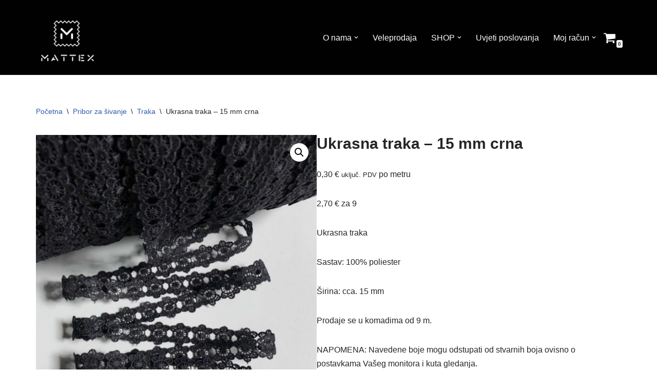

--- FILE ---
content_type: text/html; charset=UTF-8
request_url: https://mattex.hr/proizvod/ukrasna-traka-15-mm-crna/
body_size: 22957
content:
<!DOCTYPE html>
<html lang="hr">
<head>
<meta charset="UTF-8">
<meta name="viewport" content="width=device-width, initial-scale=1, minimum-scale=1">
<link rel="profile" href="https://gmpg.org/xfn/11">
<meta name='robots' content='index, follow, max-image-preview:large, max-snippet:-1, max-video-preview:-1' />
<!-- This site is optimized with the Yoast SEO plugin v26.7 - https://yoast.com/wordpress/plugins/seo/ -->
<title>Ukrasna traka - 15 mm crna &#8211; MATTEX.HR</title>
<link rel="canonical" href="https://mattex.hr/proizvod/ukrasna-traka-15-mm-crna/" />
<meta property="og:locale" content="hr_HR" />
<meta property="og:type" content="article" />
<meta property="og:title" content="Ukrasna traka - 15 mm crna &#8211; MATTEX.HR" />
<meta property="og:description" content="Ukrasna traka  Sastav: 100% poliester  Širina: cca. 15 mm  Prodaje se u komadima od 9 m.  NAPOMENA: Navedene boje mogu odstupati od stvarnih boja ovisno o postavkama Vašeg monitora i kuta gledanja." />
<meta property="og:url" content="https://mattex.hr/proizvod/ukrasna-traka-15-mm-crna/" />
<meta property="og:site_name" content="MATTEX.HR" />
<meta property="article:publisher" content="https://www.facebook.com/mattex.hr/" />
<meta property="article:modified_time" content="2025-10-24T12:46:11+00:00" />
<meta property="og:image" content="https://mattex.hr/wp-content/uploads/2020/06/TRA158_.jpg" />
<meta property="og:image:width" content="1409" />
<meta property="og:image:height" content="1879" />
<meta property="og:image:type" content="image/jpeg" />
<meta name="twitter:card" content="summary_large_image" />
<meta name="twitter:label1" content="Procijenjeno vrijeme čitanja" />
<meta name="twitter:data1" content="1 minuta" />
<script type="application/ld+json" class="yoast-schema-graph">{"@context":"https://schema.org","@graph":[{"@type":"WebPage","@id":"https://mattex.hr/proizvod/ukrasna-traka-15-mm-crna/","url":"https://mattex.hr/proizvod/ukrasna-traka-15-mm-crna/","name":"Ukrasna traka - 15 mm crna &#8211; MATTEX.HR","isPartOf":{"@id":"https://mattex.hr/#website"},"primaryImageOfPage":{"@id":"https://mattex.hr/proizvod/ukrasna-traka-15-mm-crna/#primaryimage"},"image":{"@id":"https://mattex.hr/proizvod/ukrasna-traka-15-mm-crna/#primaryimage"},"thumbnailUrl":"https://mattex.hr/wp-content/uploads/2020/06/TRA158_.jpg","datePublished":"2020-06-11T08:33:34+00:00","dateModified":"2025-10-24T12:46:11+00:00","breadcrumb":{"@id":"https://mattex.hr/proizvod/ukrasna-traka-15-mm-crna/#breadcrumb"},"inLanguage":"hr","potentialAction":[{"@type":"ReadAction","target":["https://mattex.hr/proizvod/ukrasna-traka-15-mm-crna/"]}]},{"@type":"ImageObject","inLanguage":"hr","@id":"https://mattex.hr/proizvod/ukrasna-traka-15-mm-crna/#primaryimage","url":"https://mattex.hr/wp-content/uploads/2020/06/TRA158_.jpg","contentUrl":"https://mattex.hr/wp-content/uploads/2020/06/TRA158_.jpg","width":1409,"height":1879},{"@type":"BreadcrumbList","@id":"https://mattex.hr/proizvod/ukrasna-traka-15-mm-crna/#breadcrumb","itemListElement":[{"@type":"ListItem","position":1,"name":"Početna stranica","item":"https://mattex.hr/"},{"@type":"ListItem","position":2,"name":"SHOP","item":"https://mattex.hr/trgovina/"},{"@type":"ListItem","position":3,"name":"Ukrasna traka &#8211; 15 mm crna"}]},{"@type":"WebSite","@id":"https://mattex.hr/#website","url":"https://mattex.hr/","name":"mattex.hr","description":"Prvo ime za tkanine","publisher":{"@id":"https://mattex.hr/#organization"},"potentialAction":[{"@type":"SearchAction","target":{"@type":"EntryPoint","urlTemplate":"https://mattex.hr/?s={search_term_string}"},"query-input":{"@type":"PropertyValueSpecification","valueRequired":true,"valueName":"search_term_string"}}],"inLanguage":"hr"},{"@type":"Organization","@id":"https://mattex.hr/#organization","name":"MATTEX","url":"https://mattex.hr/","logo":{"@type":"ImageObject","inLanguage":"hr","@id":"https://mattex.hr/#/schema/logo/image/","url":"https://mattex.hr/wp-content/uploads/2018/04/BIjelo-na-crno-e1523783913131.png","contentUrl":"https://mattex.hr/wp-content/uploads/2018/04/BIjelo-na-crno-e1523783913131.png","width":240,"height":240,"caption":"MATTEX"},"image":{"@id":"https://mattex.hr/#/schema/logo/image/"},"sameAs":["https://www.facebook.com/mattex.hr/","https://www.youtube.com/channel/UCySDBMuvkRjBpFq6aO3pKHw?view_as=subscriber"]}]}</script>
<!-- / Yoast SEO plugin. -->
<link rel="alternate" type="application/rss+xml" title="MATTEX.HR &raquo; Kanal" href="https://mattex.hr/feed/" />
<link rel="alternate" title="oEmbed (JSON)" type="application/json+oembed" href="https://mattex.hr/wp-json/oembed/1.0/embed?url=https%3A%2F%2Fmattex.hr%2Fproizvod%2Fukrasna-traka-15-mm-crna%2F" />
<link rel="alternate" title="oEmbed (XML)" type="text/xml+oembed" href="https://mattex.hr/wp-json/oembed/1.0/embed?url=https%3A%2F%2Fmattex.hr%2Fproizvod%2Fukrasna-traka-15-mm-crna%2F&#038;format=xml" />
<!-- This site uses the Google Analytics by MonsterInsights plugin v9.11.1 - Using Analytics tracking - https://www.monsterinsights.com/ -->
<script src="//www.googletagmanager.com/gtag/js?id=G-SKKX4ZH4W6"  data-cfasync="false" data-wpfc-render="false" async></script>
<script data-cfasync="false" data-wpfc-render="false">
var mi_version = '9.11.1';
var mi_track_user = true;
var mi_no_track_reason = '';
var MonsterInsightsDefaultLocations = {"page_location":"https:\/\/mattex.hr\/proizvod\/ukrasna-traka-15-mm-crna\/"};
if ( typeof MonsterInsightsPrivacyGuardFilter === 'function' ) {
var MonsterInsightsLocations = (typeof MonsterInsightsExcludeQuery === 'object') ? MonsterInsightsPrivacyGuardFilter( MonsterInsightsExcludeQuery ) : MonsterInsightsPrivacyGuardFilter( MonsterInsightsDefaultLocations );
} else {
var MonsterInsightsLocations = (typeof MonsterInsightsExcludeQuery === 'object') ? MonsterInsightsExcludeQuery : MonsterInsightsDefaultLocations;
}
var disableStrs = [
'ga-disable-G-SKKX4ZH4W6',
];
/* Function to detect opted out users */
function __gtagTrackerIsOptedOut() {
for (var index = 0; index < disableStrs.length; index++) {
if (document.cookie.indexOf(disableStrs[index] + '=true') > -1) {
return true;
}
}
return false;
}
/* Disable tracking if the opt-out cookie exists. */
if (__gtagTrackerIsOptedOut()) {
for (var index = 0; index < disableStrs.length; index++) {
window[disableStrs[index]] = true;
}
}
/* Opt-out function */
function __gtagTrackerOptout() {
for (var index = 0; index < disableStrs.length; index++) {
document.cookie = disableStrs[index] + '=true; expires=Thu, 31 Dec 2099 23:59:59 UTC; path=/';
window[disableStrs[index]] = true;
}
}
if ('undefined' === typeof gaOptout) {
function gaOptout() {
__gtagTrackerOptout();
}
}
window.dataLayer = window.dataLayer || [];
window.MonsterInsightsDualTracker = {
helpers: {},
trackers: {},
};
if (mi_track_user) {
function __gtagDataLayer() {
dataLayer.push(arguments);
}
function __gtagTracker(type, name, parameters) {
if (!parameters) {
parameters = {};
}
if (parameters.send_to) {
__gtagDataLayer.apply(null, arguments);
return;
}
if (type === 'event') {
parameters.send_to = monsterinsights_frontend.v4_id;
var hookName = name;
if (typeof parameters['event_category'] !== 'undefined') {
hookName = parameters['event_category'] + ':' + name;
}
if (typeof MonsterInsightsDualTracker.trackers[hookName] !== 'undefined') {
MonsterInsightsDualTracker.trackers[hookName](parameters);
} else {
__gtagDataLayer('event', name, parameters);
}
} else {
__gtagDataLayer.apply(null, arguments);
}
}
__gtagTracker('js', new Date());
__gtagTracker('set', {
'developer_id.dZGIzZG': true,
});
if ( MonsterInsightsLocations.page_location ) {
__gtagTracker('set', MonsterInsightsLocations);
}
__gtagTracker('config', 'G-SKKX4ZH4W6', {"forceSSL":"true","link_attribution":"true"} );
window.gtag = __gtagTracker;										(function () {
/* https://developers.google.com/analytics/devguides/collection/analyticsjs/ */
/* ga and __gaTracker compatibility shim. */
var noopfn = function () {
return null;
};
var newtracker = function () {
return new Tracker();
};
var Tracker = function () {
return null;
};
var p = Tracker.prototype;
p.get = noopfn;
p.set = noopfn;
p.send = function () {
var args = Array.prototype.slice.call(arguments);
args.unshift('send');
__gaTracker.apply(null, args);
};
var __gaTracker = function () {
var len = arguments.length;
if (len === 0) {
return;
}
var f = arguments[len - 1];
if (typeof f !== 'object' || f === null || typeof f.hitCallback !== 'function') {
if ('send' === arguments[0]) {
var hitConverted, hitObject = false, action;
if ('event' === arguments[1]) {
if ('undefined' !== typeof arguments[3]) {
hitObject = {
'eventAction': arguments[3],
'eventCategory': arguments[2],
'eventLabel': arguments[4],
'value': arguments[5] ? arguments[5] : 1,
}
}
}
if ('pageview' === arguments[1]) {
if ('undefined' !== typeof arguments[2]) {
hitObject = {
'eventAction': 'page_view',
'page_path': arguments[2],
}
}
}
if (typeof arguments[2] === 'object') {
hitObject = arguments[2];
}
if (typeof arguments[5] === 'object') {
Object.assign(hitObject, arguments[5]);
}
if ('undefined' !== typeof arguments[1].hitType) {
hitObject = arguments[1];
if ('pageview' === hitObject.hitType) {
hitObject.eventAction = 'page_view';
}
}
if (hitObject) {
action = 'timing' === arguments[1].hitType ? 'timing_complete' : hitObject.eventAction;
hitConverted = mapArgs(hitObject);
__gtagTracker('event', action, hitConverted);
}
}
return;
}
function mapArgs(args) {
var arg, hit = {};
var gaMap = {
'eventCategory': 'event_category',
'eventAction': 'event_action',
'eventLabel': 'event_label',
'eventValue': 'event_value',
'nonInteraction': 'non_interaction',
'timingCategory': 'event_category',
'timingVar': 'name',
'timingValue': 'value',
'timingLabel': 'event_label',
'page': 'page_path',
'location': 'page_location',
'title': 'page_title',
'referrer' : 'page_referrer',
};
for (arg in args) {
if (!(!args.hasOwnProperty(arg) || !gaMap.hasOwnProperty(arg))) {
hit[gaMap[arg]] = args[arg];
} else {
hit[arg] = args[arg];
}
}
return hit;
}
try {
f.hitCallback();
} catch (ex) {
}
};
__gaTracker.create = newtracker;
__gaTracker.getByName = newtracker;
__gaTracker.getAll = function () {
return [];
};
__gaTracker.remove = noopfn;
__gaTracker.loaded = true;
window['__gaTracker'] = __gaTracker;
})();
} else {
console.log("");
(function () {
function __gtagTracker() {
return null;
}
window['__gtagTracker'] = __gtagTracker;
window['gtag'] = __gtagTracker;
})();
}
</script>
<!-- / Google Analytics by MonsterInsights -->
<style id='wp-img-auto-sizes-contain-inline-css'>
img:is([sizes=auto i],[sizes^="auto," i]){contain-intrinsic-size:3000px 1500px}
/*# sourceURL=wp-img-auto-sizes-contain-inline-css */
</style>
<!-- <link rel='stylesheet' id='wp-block-library-css' href='https://mattex.hr/wp-includes/css/dist/block-library/style.min.css?ver=6.9' media='all' /> -->
<link rel="stylesheet" type="text/css" href="//mattex.hr/wp-content/cache/wpfc-minified/cmiptxm/dnas4.css" media="all"/>
<style id='classic-theme-styles-inline-css'>
/*! This file is auto-generated */
.wp-block-button__link{color:#fff;background-color:#32373c;border-radius:9999px;box-shadow:none;text-decoration:none;padding:calc(.667em + 2px) calc(1.333em + 2px);font-size:1.125em}.wp-block-file__button{background:#32373c;color:#fff;text-decoration:none}
/*# sourceURL=/wp-includes/css/classic-themes.min.css */
</style>
<style id='global-styles-inline-css'>
:root{--wp--preset--aspect-ratio--square: 1;--wp--preset--aspect-ratio--4-3: 4/3;--wp--preset--aspect-ratio--3-4: 3/4;--wp--preset--aspect-ratio--3-2: 3/2;--wp--preset--aspect-ratio--2-3: 2/3;--wp--preset--aspect-ratio--16-9: 16/9;--wp--preset--aspect-ratio--9-16: 9/16;--wp--preset--color--black: #000000;--wp--preset--color--cyan-bluish-gray: #abb8c3;--wp--preset--color--white: #ffffff;--wp--preset--color--pale-pink: #f78da7;--wp--preset--color--vivid-red: #cf2e2e;--wp--preset--color--luminous-vivid-orange: #ff6900;--wp--preset--color--luminous-vivid-amber: #fcb900;--wp--preset--color--light-green-cyan: #7bdcb5;--wp--preset--color--vivid-green-cyan: #00d084;--wp--preset--color--pale-cyan-blue: #8ed1fc;--wp--preset--color--vivid-cyan-blue: #0693e3;--wp--preset--color--vivid-purple: #9b51e0;--wp--preset--color--neve-link-color: var(--nv-primary-accent);--wp--preset--color--neve-link-hover-color: var(--nv-secondary-accent);--wp--preset--color--nv-site-bg: var(--nv-site-bg);--wp--preset--color--nv-light-bg: var(--nv-light-bg);--wp--preset--color--nv-dark-bg: var(--nv-dark-bg);--wp--preset--color--neve-text-color: var(--nv-text-color);--wp--preset--color--nv-text-dark-bg: var(--nv-text-dark-bg);--wp--preset--color--nv-c-1: var(--nv-c-1);--wp--preset--color--nv-c-2: var(--nv-c-2);--wp--preset--gradient--vivid-cyan-blue-to-vivid-purple: linear-gradient(135deg,rgb(6,147,227) 0%,rgb(155,81,224) 100%);--wp--preset--gradient--light-green-cyan-to-vivid-green-cyan: linear-gradient(135deg,rgb(122,220,180) 0%,rgb(0,208,130) 100%);--wp--preset--gradient--luminous-vivid-amber-to-luminous-vivid-orange: linear-gradient(135deg,rgb(252,185,0) 0%,rgb(255,105,0) 100%);--wp--preset--gradient--luminous-vivid-orange-to-vivid-red: linear-gradient(135deg,rgb(255,105,0) 0%,rgb(207,46,46) 100%);--wp--preset--gradient--very-light-gray-to-cyan-bluish-gray: linear-gradient(135deg,rgb(238,238,238) 0%,rgb(169,184,195) 100%);--wp--preset--gradient--cool-to-warm-spectrum: linear-gradient(135deg,rgb(74,234,220) 0%,rgb(151,120,209) 20%,rgb(207,42,186) 40%,rgb(238,44,130) 60%,rgb(251,105,98) 80%,rgb(254,248,76) 100%);--wp--preset--gradient--blush-light-purple: linear-gradient(135deg,rgb(255,206,236) 0%,rgb(152,150,240) 100%);--wp--preset--gradient--blush-bordeaux: linear-gradient(135deg,rgb(254,205,165) 0%,rgb(254,45,45) 50%,rgb(107,0,62) 100%);--wp--preset--gradient--luminous-dusk: linear-gradient(135deg,rgb(255,203,112) 0%,rgb(199,81,192) 50%,rgb(65,88,208) 100%);--wp--preset--gradient--pale-ocean: linear-gradient(135deg,rgb(255,245,203) 0%,rgb(182,227,212) 50%,rgb(51,167,181) 100%);--wp--preset--gradient--electric-grass: linear-gradient(135deg,rgb(202,248,128) 0%,rgb(113,206,126) 100%);--wp--preset--gradient--midnight: linear-gradient(135deg,rgb(2,3,129) 0%,rgb(40,116,252) 100%);--wp--preset--font-size--small: 13px;--wp--preset--font-size--medium: 20px;--wp--preset--font-size--large: 36px;--wp--preset--font-size--x-large: 42px;--wp--preset--spacing--20: 0.44rem;--wp--preset--spacing--30: 0.67rem;--wp--preset--spacing--40: 1rem;--wp--preset--spacing--50: 1.5rem;--wp--preset--spacing--60: 2.25rem;--wp--preset--spacing--70: 3.38rem;--wp--preset--spacing--80: 5.06rem;--wp--preset--shadow--natural: 6px 6px 9px rgba(0, 0, 0, 0.2);--wp--preset--shadow--deep: 12px 12px 50px rgba(0, 0, 0, 0.4);--wp--preset--shadow--sharp: 6px 6px 0px rgba(0, 0, 0, 0.2);--wp--preset--shadow--outlined: 6px 6px 0px -3px rgb(255, 255, 255), 6px 6px rgb(0, 0, 0);--wp--preset--shadow--crisp: 6px 6px 0px rgb(0, 0, 0);}:where(.is-layout-flex){gap: 0.5em;}:where(.is-layout-grid){gap: 0.5em;}body .is-layout-flex{display: flex;}.is-layout-flex{flex-wrap: wrap;align-items: center;}.is-layout-flex > :is(*, div){margin: 0;}body .is-layout-grid{display: grid;}.is-layout-grid > :is(*, div){margin: 0;}:where(.wp-block-columns.is-layout-flex){gap: 2em;}:where(.wp-block-columns.is-layout-grid){gap: 2em;}:where(.wp-block-post-template.is-layout-flex){gap: 1.25em;}:where(.wp-block-post-template.is-layout-grid){gap: 1.25em;}.has-black-color{color: var(--wp--preset--color--black) !important;}.has-cyan-bluish-gray-color{color: var(--wp--preset--color--cyan-bluish-gray) !important;}.has-white-color{color: var(--wp--preset--color--white) !important;}.has-pale-pink-color{color: var(--wp--preset--color--pale-pink) !important;}.has-vivid-red-color{color: var(--wp--preset--color--vivid-red) !important;}.has-luminous-vivid-orange-color{color: var(--wp--preset--color--luminous-vivid-orange) !important;}.has-luminous-vivid-amber-color{color: var(--wp--preset--color--luminous-vivid-amber) !important;}.has-light-green-cyan-color{color: var(--wp--preset--color--light-green-cyan) !important;}.has-vivid-green-cyan-color{color: var(--wp--preset--color--vivid-green-cyan) !important;}.has-pale-cyan-blue-color{color: var(--wp--preset--color--pale-cyan-blue) !important;}.has-vivid-cyan-blue-color{color: var(--wp--preset--color--vivid-cyan-blue) !important;}.has-vivid-purple-color{color: var(--wp--preset--color--vivid-purple) !important;}.has-neve-link-color-color{color: var(--wp--preset--color--neve-link-color) !important;}.has-neve-link-hover-color-color{color: var(--wp--preset--color--neve-link-hover-color) !important;}.has-nv-site-bg-color{color: var(--wp--preset--color--nv-site-bg) !important;}.has-nv-light-bg-color{color: var(--wp--preset--color--nv-light-bg) !important;}.has-nv-dark-bg-color{color: var(--wp--preset--color--nv-dark-bg) !important;}.has-neve-text-color-color{color: var(--wp--preset--color--neve-text-color) !important;}.has-nv-text-dark-bg-color{color: var(--wp--preset--color--nv-text-dark-bg) !important;}.has-nv-c-1-color{color: var(--wp--preset--color--nv-c-1) !important;}.has-nv-c-2-color{color: var(--wp--preset--color--nv-c-2) !important;}.has-black-background-color{background-color: var(--wp--preset--color--black) !important;}.has-cyan-bluish-gray-background-color{background-color: var(--wp--preset--color--cyan-bluish-gray) !important;}.has-white-background-color{background-color: var(--wp--preset--color--white) !important;}.has-pale-pink-background-color{background-color: var(--wp--preset--color--pale-pink) !important;}.has-vivid-red-background-color{background-color: var(--wp--preset--color--vivid-red) !important;}.has-luminous-vivid-orange-background-color{background-color: var(--wp--preset--color--luminous-vivid-orange) !important;}.has-luminous-vivid-amber-background-color{background-color: var(--wp--preset--color--luminous-vivid-amber) !important;}.has-light-green-cyan-background-color{background-color: var(--wp--preset--color--light-green-cyan) !important;}.has-vivid-green-cyan-background-color{background-color: var(--wp--preset--color--vivid-green-cyan) !important;}.has-pale-cyan-blue-background-color{background-color: var(--wp--preset--color--pale-cyan-blue) !important;}.has-vivid-cyan-blue-background-color{background-color: var(--wp--preset--color--vivid-cyan-blue) !important;}.has-vivid-purple-background-color{background-color: var(--wp--preset--color--vivid-purple) !important;}.has-neve-link-color-background-color{background-color: var(--wp--preset--color--neve-link-color) !important;}.has-neve-link-hover-color-background-color{background-color: var(--wp--preset--color--neve-link-hover-color) !important;}.has-nv-site-bg-background-color{background-color: var(--wp--preset--color--nv-site-bg) !important;}.has-nv-light-bg-background-color{background-color: var(--wp--preset--color--nv-light-bg) !important;}.has-nv-dark-bg-background-color{background-color: var(--wp--preset--color--nv-dark-bg) !important;}.has-neve-text-color-background-color{background-color: var(--wp--preset--color--neve-text-color) !important;}.has-nv-text-dark-bg-background-color{background-color: var(--wp--preset--color--nv-text-dark-bg) !important;}.has-nv-c-1-background-color{background-color: var(--wp--preset--color--nv-c-1) !important;}.has-nv-c-2-background-color{background-color: var(--wp--preset--color--nv-c-2) !important;}.has-black-border-color{border-color: var(--wp--preset--color--black) !important;}.has-cyan-bluish-gray-border-color{border-color: var(--wp--preset--color--cyan-bluish-gray) !important;}.has-white-border-color{border-color: var(--wp--preset--color--white) !important;}.has-pale-pink-border-color{border-color: var(--wp--preset--color--pale-pink) !important;}.has-vivid-red-border-color{border-color: var(--wp--preset--color--vivid-red) !important;}.has-luminous-vivid-orange-border-color{border-color: var(--wp--preset--color--luminous-vivid-orange) !important;}.has-luminous-vivid-amber-border-color{border-color: var(--wp--preset--color--luminous-vivid-amber) !important;}.has-light-green-cyan-border-color{border-color: var(--wp--preset--color--light-green-cyan) !important;}.has-vivid-green-cyan-border-color{border-color: var(--wp--preset--color--vivid-green-cyan) !important;}.has-pale-cyan-blue-border-color{border-color: var(--wp--preset--color--pale-cyan-blue) !important;}.has-vivid-cyan-blue-border-color{border-color: var(--wp--preset--color--vivid-cyan-blue) !important;}.has-vivid-purple-border-color{border-color: var(--wp--preset--color--vivid-purple) !important;}.has-neve-link-color-border-color{border-color: var(--wp--preset--color--neve-link-color) !important;}.has-neve-link-hover-color-border-color{border-color: var(--wp--preset--color--neve-link-hover-color) !important;}.has-nv-site-bg-border-color{border-color: var(--wp--preset--color--nv-site-bg) !important;}.has-nv-light-bg-border-color{border-color: var(--wp--preset--color--nv-light-bg) !important;}.has-nv-dark-bg-border-color{border-color: var(--wp--preset--color--nv-dark-bg) !important;}.has-neve-text-color-border-color{border-color: var(--wp--preset--color--neve-text-color) !important;}.has-nv-text-dark-bg-border-color{border-color: var(--wp--preset--color--nv-text-dark-bg) !important;}.has-nv-c-1-border-color{border-color: var(--wp--preset--color--nv-c-1) !important;}.has-nv-c-2-border-color{border-color: var(--wp--preset--color--nv-c-2) !important;}.has-vivid-cyan-blue-to-vivid-purple-gradient-background{background: var(--wp--preset--gradient--vivid-cyan-blue-to-vivid-purple) !important;}.has-light-green-cyan-to-vivid-green-cyan-gradient-background{background: var(--wp--preset--gradient--light-green-cyan-to-vivid-green-cyan) !important;}.has-luminous-vivid-amber-to-luminous-vivid-orange-gradient-background{background: var(--wp--preset--gradient--luminous-vivid-amber-to-luminous-vivid-orange) !important;}.has-luminous-vivid-orange-to-vivid-red-gradient-background{background: var(--wp--preset--gradient--luminous-vivid-orange-to-vivid-red) !important;}.has-very-light-gray-to-cyan-bluish-gray-gradient-background{background: var(--wp--preset--gradient--very-light-gray-to-cyan-bluish-gray) !important;}.has-cool-to-warm-spectrum-gradient-background{background: var(--wp--preset--gradient--cool-to-warm-spectrum) !important;}.has-blush-light-purple-gradient-background{background: var(--wp--preset--gradient--blush-light-purple) !important;}.has-blush-bordeaux-gradient-background{background: var(--wp--preset--gradient--blush-bordeaux) !important;}.has-luminous-dusk-gradient-background{background: var(--wp--preset--gradient--luminous-dusk) !important;}.has-pale-ocean-gradient-background{background: var(--wp--preset--gradient--pale-ocean) !important;}.has-electric-grass-gradient-background{background: var(--wp--preset--gradient--electric-grass) !important;}.has-midnight-gradient-background{background: var(--wp--preset--gradient--midnight) !important;}.has-small-font-size{font-size: var(--wp--preset--font-size--small) !important;}.has-medium-font-size{font-size: var(--wp--preset--font-size--medium) !important;}.has-large-font-size{font-size: var(--wp--preset--font-size--large) !important;}.has-x-large-font-size{font-size: var(--wp--preset--font-size--x-large) !important;}
:where(.wp-block-post-template.is-layout-flex){gap: 1.25em;}:where(.wp-block-post-template.is-layout-grid){gap: 1.25em;}
:where(.wp-block-term-template.is-layout-flex){gap: 1.25em;}:where(.wp-block-term-template.is-layout-grid){gap: 1.25em;}
:where(.wp-block-columns.is-layout-flex){gap: 2em;}:where(.wp-block-columns.is-layout-grid){gap: 2em;}
:root :where(.wp-block-pullquote){font-size: 1.5em;line-height: 1.6;}
/*# sourceURL=global-styles-inline-css */
</style>
<!-- <link rel='stylesheet' id='wpmenucart-icons-css' href='https://mattex.hr/wp-content/plugins/woocommerce-menu-bar-cart/assets/css/wpmenucart-icons.min.css?ver=2.14.12' media='all' /> -->
<link rel="stylesheet" type="text/css" href="//mattex.hr/wp-content/cache/wpfc-minified/kaz0qdcb/dnas4.css" media="all"/>
<style id='wpmenucart-icons-inline-css'>
@font-face{font-family:WPMenuCart;src:url(https://mattex.hr/wp-content/plugins/woocommerce-menu-bar-cart/assets/fonts/WPMenuCart.eot);src:url(https://mattex.hr/wp-content/plugins/woocommerce-menu-bar-cart/assets/fonts/WPMenuCart.eot?#iefix) format('embedded-opentype'),url(https://mattex.hr/wp-content/plugins/woocommerce-menu-bar-cart/assets/fonts/WPMenuCart.woff2) format('woff2'),url(https://mattex.hr/wp-content/plugins/woocommerce-menu-bar-cart/assets/fonts/WPMenuCart.woff) format('woff'),url(https://mattex.hr/wp-content/plugins/woocommerce-menu-bar-cart/assets/fonts/WPMenuCart.ttf) format('truetype'),url(https://mattex.hr/wp-content/plugins/woocommerce-menu-bar-cart/assets/fonts/WPMenuCart.svg#WPMenuCart) format('svg');font-weight:400;font-style:normal;font-display:swap}
/*# sourceURL=wpmenucart-icons-inline-css */
</style>
<!-- <link rel='stylesheet' id='wpmenucart-css' href='https://mattex.hr/wp-content/plugins/woocommerce-menu-bar-cart/assets/css/wpmenucart-main.min.css?ver=2.14.12' media='all' /> -->
<!-- <link rel='stylesheet' id='photoswipe-css' href='https://mattex.hr/wp-content/plugins/woocommerce/assets/css/photoswipe/photoswipe.min.css?ver=10.4.3' media='all' /> -->
<!-- <link rel='stylesheet' id='photoswipe-default-skin-css' href='https://mattex.hr/wp-content/plugins/woocommerce/assets/css/photoswipe/default-skin/default-skin.min.css?ver=10.4.3' media='all' /> -->
<!-- <link rel='stylesheet' id='woocommerce-layout-css' href='https://mattex.hr/wp-content/plugins/woocommerce/assets/css/woocommerce-layout.css?ver=10.4.3' media='all' /> -->
<link rel="stylesheet" type="text/css" href="//mattex.hr/wp-content/cache/wpfc-minified/lnzrgtol/dnas4.css" media="all"/>
<!-- <link rel='stylesheet' id='woocommerce-smallscreen-css' href='https://mattex.hr/wp-content/plugins/woocommerce/assets/css/woocommerce-smallscreen.css?ver=10.4.3' media='only screen and (max-width: 768px)' /> -->
<link rel="stylesheet" type="text/css" href="//mattex.hr/wp-content/cache/wpfc-minified/qx5xsa30/dnas4.css" media="only screen and (max-width: 768px)"/>
<!-- <link rel='stylesheet' id='woocommerce-general-css' href='https://mattex.hr/wp-content/plugins/woocommerce/assets/css/woocommerce.css?ver=10.4.3' media='all' /> -->
<link rel="stylesheet" type="text/css" href="//mattex.hr/wp-content/cache/wpfc-minified/6ng4l3a0/dnas4.css" media="all"/>
<style id='woocommerce-inline-inline-css'>
.woocommerce form .form-row .required { visibility: visible; }
/*# sourceURL=woocommerce-inline-inline-css */
</style>
<!-- <link rel='stylesheet' id='wpsl-styles-css' href='https://mattex.hr/wp-content/plugins/wp-store-locator/css/styles.min.css?ver=2.2.261' media='all' /> -->
<!-- <link rel='stylesheet' id='neve-woocommerce-css' href='https://mattex.hr/wp-content/themes/neve/assets/css/woocommerce.min.css?ver=4.2.2' media='all' /> -->
<!-- <link rel='stylesheet' id='neve-style-css' href='https://mattex.hr/wp-content/themes/neve/style-main-new.min.css?ver=4.2.2' media='all' /> -->
<link rel="stylesheet" type="text/css" href="//mattex.hr/wp-content/cache/wpfc-minified/pbfzw8t/dnas4.css" media="all"/>
<style id='neve-style-inline-css'>
.is-menu-sidebar .header-menu-sidebar { visibility: visible; }.is-menu-sidebar.menu_sidebar_slide_left .header-menu-sidebar { transform: translate3d(0, 0, 0); left: 0; }.is-menu-sidebar.menu_sidebar_slide_right .header-menu-sidebar { transform: translate3d(0, 0, 0); right: 0; }.is-menu-sidebar.menu_sidebar_pull_right .header-menu-sidebar, .is-menu-sidebar.menu_sidebar_pull_left .header-menu-sidebar { transform: translateX(0); }.is-menu-sidebar.menu_sidebar_dropdown .header-menu-sidebar { height: auto; }.is-menu-sidebar.menu_sidebar_dropdown .header-menu-sidebar-inner { max-height: 400px; padding: 20px 0; }.is-menu-sidebar.menu_sidebar_full_canvas .header-menu-sidebar { opacity: 1; }.header-menu-sidebar .menu-item-nav-search:not(.floating) { pointer-events: none; }.header-menu-sidebar .menu-item-nav-search .is-menu-sidebar { pointer-events: unset; }@media screen and (max-width: 960px) { .builder-item.cr .item--inner { --textalign: center; --justify: center; } }
.nv-meta-list li.meta:not(:last-child):after { content:"/" }.nv-meta-list .no-mobile{
display:none;
}.nv-meta-list li.last::after{
content: ""!important;
}@media (min-width: 769px) {
.nv-meta-list .no-mobile {
display: inline-block;
}
.nv-meta-list li.last:not(:last-child)::after {
content: "/" !important;
}
}
:root{ --container: 748px;--postwidth:100%; --primarybtnbg: var(--nv-dark-bg); --primarybtnhoverbg: var(--nv-primary-accent); --primarybtncolor: var(--nv-text-dark-bg); --secondarybtncolor: var(--nv-primary-accent); --primarybtnhovercolor: #fff; --secondarybtnhovercolor: var(--nv-primary-accent);--primarybtnborderradius:3px;--secondarybtnborderradius:3px;--secondarybtnborderwidth:3px;--btnpadding:13px 15px;--primarybtnpadding:13px 15px;--secondarybtnpadding:calc(13px - 3px) calc(15px - 3px); --bodyfontfamily: Arial,Helvetica,sans-serif; --bodyfontsize: 15px; --bodylineheight: 1.6; --bodyletterspacing: 0px; --bodyfontweight: 400; --h1fontsize: 36px; --h1fontweight: 700; --h1lineheight: 1.2; --h1letterspacing: 0px; --h1texttransform: none; --h2fontsize: 28px; --h2fontweight: 700; --h2lineheight: 1.3; --h2letterspacing: 0px; --h2texttransform: none; --h3fontsize: 24px; --h3fontweight: 700; --h3lineheight: 1.4; --h3letterspacing: 0px; --h3texttransform: none; --h4fontsize: 20px; --h4fontweight: 700; --h4lineheight: 1.6; --h4letterspacing: 0px; --h4texttransform: none; --h5fontsize: 16px; --h5fontweight: 700; --h5lineheight: 1.6; --h5letterspacing: 0px; --h5texttransform: none; --h6fontsize: 14px; --h6fontweight: 700; --h6lineheight: 1.6; --h6letterspacing: 0px; --h6texttransform: none;--formfieldborderwidth:2px;--formfieldborderradius:3px; --formfieldbgcolor: var(--nv-site-bg); --formfieldbordercolor: #dddddd; --formfieldcolor: var(--nv-text-color);--formfieldpadding:10px 12px; } .nv-index-posts{ --borderradius:0px; } .has-neve-button-color-color{ color: var(--nv-dark-bg)!important; } .has-neve-button-color-background-color{ background-color: var(--nv-dark-bg)!important; } .single-post-container .alignfull > [class*="__inner-container"], .single-post-container .alignwide > [class*="__inner-container"]{ max-width:718px } .single-product .alignfull > [class*="__inner-container"], .single-product .alignwide > [class*="__inner-container"]{ max-width:718px } .nv-meta-list{ --avatarsize: 20px; } .single .nv-meta-list{ --avatarsize: 20px; } .nv-is-boxed.nv-comments-wrap{ --padding:20px; } .nv-is-boxed.comment-respond{ --padding:20px; } .single:not(.single-product), .page{ --c-vspace:0 0 0 0;; } .scroll-to-top{ --color: var(--nv-text-dark-bg);--padding:8px 10px; --borderradius: 3px; --bgcolor: var(--nv-primary-accent); --hovercolor: var(--nv-text-dark-bg); --hoverbgcolor: var(--nv-primary-accent);--size:16px; } .global-styled{ --bgcolor: var(--nv-site-bg); } .header-top{ --rowbwidth:0px; --rowbcolor: var(--nv-light-bg); --color: var(--nv-text-color); --bgcolor: var(--nv-site-bg); } .header-main{ --rowbwidth:0px; --rowbcolor: #000000; --color: #ffffff; --bgcolor: #010101; } .header-bottom{ --rowbcolor: var(--nv-light-bg); --color: var(--nv-text-color); --bgcolor: var(--nv-site-bg); } .header-menu-sidebar-bg{ --justify: flex-start; --textalign: left;--flexg: 1;--wrapdropdownwidth: auto; --color: var(--nv-text-color); --bgcolor: var(--nv-site-bg); } .header-menu-sidebar{ width: 300px; } .builder-item--logo{ --maxwidth: 120px; --fs: 24px;--padding:10px 0;--margin:0; --textalign: center;--justify: center; } .builder-item--nav-icon,.header-menu-sidebar .close-sidebar-panel .navbar-toggle{ --borderradius:0; } .builder-item--nav-icon{ --label-margin:0 5px 0 0;;--padding:10px 15px;--margin:0; } .builder-item--primary-menu{ --hovercolor: var(--nv-secondary-accent); --hovertextcolor: var(--nv-text-color); --activecolor: var(--nv-primary-accent); --spacing: 20px; --height: 25px;--padding:0;--margin:0; --fontsize: 1em; --lineheight: 1.6; --letterspacing: 0px; --fontweight: 500; --texttransform: none; --iconsize: 1em; } .hfg-is-group.has-primary-menu .inherit-ff{ --inheritedfw: 500; } .builder-item--header_cart_icon{ --iconsize: 25px; --labelsize: 15px;--padding:0 10px;--margin:0; } .footer-top-inner .row{ grid-template-columns:repeat(4, 1fr); --valign: flex-start; } .footer-top{ --rowbwidth:0px; --rowbcolor: var(--nv-text-dark-bg); --color: var(--nv-text-dark-bg); --bgcolor: var(--nv-dark-bg); } .footer-main-inner .row{ grid-template-columns:1fr 1fr 1fr; --valign: flex-start; } .footer-main{ --rowbcolor: var(--nv-light-bg); --color: var(--nv-text-color); --bgcolor: var(--nv-site-bg); } .footer-bottom-inner .row{ grid-template-columns:1fr 1fr 1fr; --valign: flex-start; } .footer-bottom{ --rowbwidth:0px; --rowbcolor: var(--nv-light-bg); --color: var(--nv-text-dark-bg); --bgcolor: var(--nv-dark-bg); } .builder-item--footer-one-widgets{ --padding:0;--margin:0; --textalign: left;--justify: flex-start; } .builder-item--footer-two-widgets{ --padding:0;--margin:0; --textalign: left;--justify: flex-start; } .builder-item--footer-three-widgets{ --padding:0;--margin:0; --textalign: left;--justify: flex-start; } .builder-item--footer-four-widgets{ --padding:0;--margin:0; --textalign: left;--justify: flex-start; } @media(min-width: 576px){ :root{ --container: 992px;--postwidth:50%;--btnpadding:13px 15px;--primarybtnpadding:13px 15px;--secondarybtnpadding:calc(13px - 3px) calc(15px - 3px); --bodyfontsize: 16px; --bodylineheight: 1.6; --bodyletterspacing: 0px; --h1fontsize: 38px; --h1lineheight: 1.2; --h1letterspacing: 0px; --h2fontsize: 30px; --h2lineheight: 1.2; --h2letterspacing: 0px; --h3fontsize: 26px; --h3lineheight: 1.4; --h3letterspacing: 0px; --h4fontsize: 22px; --h4lineheight: 1.5; --h4letterspacing: 0px; --h5fontsize: 18px; --h5lineheight: 1.6; --h5letterspacing: 0px; --h6fontsize: 14px; --h6lineheight: 1.6; --h6letterspacing: 0px; } .single-post-container .alignfull > [class*="__inner-container"], .single-post-container .alignwide > [class*="__inner-container"]{ max-width:962px } .single-product .alignfull > [class*="__inner-container"], .single-product .alignwide > [class*="__inner-container"]{ max-width:962px } .nv-meta-list{ --avatarsize: 20px; } .single .nv-meta-list{ --avatarsize: 20px; } .nv-is-boxed.nv-comments-wrap{ --padding:30px; } .nv-is-boxed.comment-respond{ --padding:30px; } .single:not(.single-product), .page{ --c-vspace:0 0 0 0;; } .scroll-to-top{ --padding:8px 10px;--size:16px; } .header-top{ --rowbwidth:0px; } .header-main{ --rowbwidth:0px; } .header-menu-sidebar-bg{ --justify: flex-start; --textalign: left;--flexg: 1;--wrapdropdownwidth: auto; } .header-menu-sidebar{ width: 350px; } .builder-item--logo{ --maxwidth: 120px; --fs: 24px;--padding:10px 0;--margin:0; --textalign: center;--justify: center; } .builder-item--nav-icon{ --label-margin:0 5px 0 0;;--padding:10px 15px;--margin:0; } .builder-item--primary-menu{ --spacing: 20px; --height: 25px;--padding:0;--margin:0; --fontsize: 1em; --lineheight: 1.6; --letterspacing: 0px; --iconsize: 1em; } .builder-item--header_cart_icon{ --padding:0 10px;--margin:0; } .footer-top{ --rowbwidth:0px; } .footer-bottom{ --rowbwidth:0px; } .builder-item--footer-one-widgets{ --padding:0;--margin:0; --textalign: left;--justify: flex-start; } .builder-item--footer-two-widgets{ --padding:0;--margin:0; --textalign: left;--justify: flex-start; } .builder-item--footer-three-widgets{ --padding:0;--margin:0; --textalign: left;--justify: flex-start; } .builder-item--footer-four-widgets{ --padding:0;--margin:0; --textalign: left;--justify: flex-start; } }@media(min-width: 960px){ :root{ --container: 1170px;--postwidth:33.333333333333%;--btnpadding:13px 15px;--primarybtnpadding:13px 15px;--secondarybtnpadding:calc(13px - 3px) calc(15px - 3px); --bodyfontsize: 16px; --bodylineheight: 1.7; --bodyletterspacing: 0px; --h1fontsize: 40px; --h1lineheight: 1.1; --h1letterspacing: 0px; --h2fontsize: 32px; --h2lineheight: 1.2; --h2letterspacing: 0px; --h3fontsize: 28px; --h3lineheight: 1.4; --h3letterspacing: 0px; --h4fontsize: 24px; --h4lineheight: 1.5; --h4letterspacing: 0px; --h5fontsize: 20px; --h5lineheight: 1.6; --h5letterspacing: 0px; --h6fontsize: 16px; --h6lineheight: 1.6; --h6letterspacing: 0px; } body:not(.single):not(.archive):not(.blog):not(.search):not(.error404) .neve-main > .container .col, body.post-type-archive-course .neve-main > .container .col, body.post-type-archive-llms_membership .neve-main > .container .col{ max-width: 100%; } body:not(.single):not(.archive):not(.blog):not(.search):not(.error404) .nv-sidebar-wrap, body.post-type-archive-course .nv-sidebar-wrap, body.post-type-archive-llms_membership .nv-sidebar-wrap{ max-width: 0%; } .neve-main > .archive-container .nv-index-posts.col{ max-width: 100%; } .neve-main > .archive-container .nv-sidebar-wrap{ max-width: 0%; } .neve-main > .single-post-container .nv-single-post-wrap.col{ max-width: 70%; } .single-post-container .alignfull > [class*="__inner-container"], .single-post-container .alignwide > [class*="__inner-container"]{ max-width:789px } .container-fluid.single-post-container .alignfull > [class*="__inner-container"], .container-fluid.single-post-container .alignwide > [class*="__inner-container"]{ max-width:calc(70% + 15px) } .neve-main > .single-post-container .nv-sidebar-wrap{ max-width: 30%; } .archive.woocommerce .neve-main > .shop-container .nv-shop.col{ max-width: 70%; } .archive.woocommerce .neve-main > .shop-container .nv-sidebar-wrap{ max-width: 30%; } .single-product .neve-main > .shop-container .nv-shop.col{ max-width: 100%; } .single-product .alignfull > [class*="__inner-container"], .single-product .alignwide > [class*="__inner-container"]{ max-width:1140px } .single-product .container-fluid .alignfull > [class*="__inner-container"], .single-product .alignwide > [class*="__inner-container"]{ max-width:calc(100% + 15px) } .single-product .neve-main > .shop-container .nv-sidebar-wrap{ max-width: 0%; } .nv-meta-list{ --avatarsize: 20px; } .single .nv-meta-list{ --avatarsize: 20px; } .nv-is-boxed.nv-comments-wrap{ --padding:40px; } .nv-is-boxed.comment-respond{ --padding:40px; } .single:not(.single-product), .page{ --c-vspace:0 0 0 0;; } .scroll-to-top{ --padding:8px 10px;--size:16px; } .header-top{ --rowbwidth:0px; } .header-main{ --rowbwidth:0px; } .header-menu-sidebar-bg{ --justify: flex-start; --textalign: left;--flexg: 1;--wrapdropdownwidth: auto; } .header-menu-sidebar{ width: 350px; } .builder-item--logo{ --maxwidth: 120px; --fs: 24px;--padding:10px 0 0 0;;--margin:0; --textalign: center;--justify: center; } .builder-item--nav-icon{ --label-margin:0 5px 0 0;;--padding:10px 15px;--margin:0; } .builder-item--primary-menu{ --spacing: 20px; --height: 25px;--padding:0;--margin:0; --fontsize: 1em; --lineheight: 1.6; --letterspacing: 0px; --iconsize: 1em; } .builder-item--header_cart_icon{ --padding:0 10px;--margin:0; } .footer-top{ --rowbwidth:20px; } .footer-bottom{ --rowbwidth:2px; } .builder-item--footer-one-widgets{ --padding:0;--margin:0; --textalign: left;--justify: flex-start; } .builder-item--footer-two-widgets{ --padding:0;--margin:0; --textalign: left;--justify: flex-start; } .builder-item--footer-three-widgets{ --padding:0;--margin:0; --textalign: left;--justify: flex-start; } .builder-item--footer-four-widgets{ --padding:0;--margin:0; --textalign: left;--justify: flex-start; } }.nv-content-wrap .elementor a:not(.button):not(.wp-block-file__button){ text-decoration: none; }.scroll-to-top {right: 20px; border: none; position: fixed; bottom: 30px; display: none; opacity: 0; visibility: hidden; transition: opacity 0.3s ease-in-out, visibility 0.3s ease-in-out; align-items: center; justify-content: center; z-index: 999; } @supports (-webkit-overflow-scrolling: touch) { .scroll-to-top { bottom: 74px; } } .scroll-to-top.image { background-position: center; } .scroll-to-top .scroll-to-top-image { width: 100%; height: 100%; } .scroll-to-top .scroll-to-top-label { margin: 0; padding: 5px; } .scroll-to-top:hover { text-decoration: none; } .scroll-to-top.scroll-to-top-left {left: 20px; right: unset;} .scroll-to-top.scroll-show-mobile { display: flex; } @media (min-width: 960px) { .scroll-to-top { display: flex; } }.scroll-to-top { color: var(--color); padding: var(--padding); border-radius: var(--borderradius); background: var(--bgcolor); } .scroll-to-top:hover, .scroll-to-top:focus { color: var(--hovercolor); background: var(--hoverbgcolor); } .scroll-to-top-icon, .scroll-to-top.image .scroll-to-top-image { width: var(--size); height: var(--size); } .scroll-to-top-image { background-image: var(--bgimage); background-size: cover; }:root{--nv-primary-accent:#2f5aae;--nv-secondary-accent:#2f5aae;--nv-site-bg:#ffffff;--nv-light-bg:#f4f5f7;--nv-dark-bg:#121212;--nv-text-color:#272626;--nv-text-dark-bg:#ffffff;--nv-c-1:#9463ae;--nv-c-2:#be574b;--nv-fallback-ff:Arial, Helvetica, sans-serif;}
:root{--e-global-color-nvprimaryaccent:#2f5aae;--e-global-color-nvsecondaryaccent:#2f5aae;--e-global-color-nvsitebg:#ffffff;--e-global-color-nvlightbg:#f4f5f7;--e-global-color-nvdarkbg:#121212;--e-global-color-nvtextcolor:#272626;--e-global-color-nvtextdarkbg:#ffffff;--e-global-color-nvc1:#9463ae;--e-global-color-nvc2:#be574b;}
/*# sourceURL=neve-style-inline-css */
</style>
<script src='//mattex.hr/wp-content/cache/wpfc-minified/9icukcur/dnas4.js' type="text/javascript"></script>
<!-- <script src="https://mattex.hr/wp-content/plugins/google-analytics-for-wordpress/assets/js/frontend-gtag.min.js?ver=9.11.1" id="monsterinsights-frontend-script-js" async data-wp-strategy="async"></script> -->
<script data-cfasync="false" data-wpfc-render="false" id='monsterinsights-frontend-script-js-extra'>var monsterinsights_frontend = {"js_events_tracking":"true","download_extensions":"doc,pdf,ppt,zip,xls,docx,pptx,xlsx","inbound_paths":"[{\"path\":\"\\\/go\\\/\",\"label\":\"affiliate\"},{\"path\":\"\\\/recommend\\\/\",\"label\":\"affiliate\"}]","home_url":"https:\/\/mattex.hr","hash_tracking":"false","v4_id":"G-SKKX4ZH4W6"};</script>
<script src='//mattex.hr/wp-content/cache/wpfc-minified/e35dbgvc/dnas4.js' type="text/javascript"></script>
<!-- <script src="https://mattex.hr/wp-includes/js/jquery/jquery.min.js?ver=3.7.1" id="jquery-core-js"></script> -->
<!-- <script src="https://mattex.hr/wp-content/plugins/woocommerce/assets/js/jquery-blockui/jquery.blockUI.min.js?ver=2.7.0-wc.10.4.3" id="wc-jquery-blockui-js" defer data-wp-strategy="defer"></script> -->
<script id="wc-add-to-cart-js-extra">
var wc_add_to_cart_params = {"ajax_url":"/wp-admin/admin-ajax.php","wc_ajax_url":"/?wc-ajax=%%endpoint%%","i18n_view_cart":"Vidi ko\u0161aricu","cart_url":"https://mattex.hr/kosarica/","is_cart":"","cart_redirect_after_add":"no"};
//# sourceURL=wc-add-to-cart-js-extra
</script>
<script src='//mattex.hr/wp-content/cache/wpfc-minified/ei72m4ut/dnas4.js' type="text/javascript"></script>
<!-- <script src="https://mattex.hr/wp-content/plugins/woocommerce/assets/js/frontend/add-to-cart.min.js?ver=10.4.3" id="wc-add-to-cart-js" defer data-wp-strategy="defer"></script> -->
<!-- <script src="https://mattex.hr/wp-content/plugins/woocommerce/assets/js/zoom/jquery.zoom.min.js?ver=1.7.21-wc.10.4.3" id="wc-zoom-js" defer data-wp-strategy="defer"></script> -->
<!-- <script src="https://mattex.hr/wp-content/plugins/woocommerce/assets/js/flexslider/jquery.flexslider.min.js?ver=2.7.2-wc.10.4.3" id="wc-flexslider-js" defer data-wp-strategy="defer"></script> -->
<!-- <script src="https://mattex.hr/wp-content/plugins/woocommerce/assets/js/photoswipe/photoswipe.min.js?ver=4.1.1-wc.10.4.3" id="wc-photoswipe-js" defer data-wp-strategy="defer"></script> -->
<!-- <script src="https://mattex.hr/wp-content/plugins/woocommerce/assets/js/photoswipe/photoswipe-ui-default.min.js?ver=4.1.1-wc.10.4.3" id="wc-photoswipe-ui-default-js" defer data-wp-strategy="defer"></script> -->
<script id="wc-single-product-js-extra">
var wc_single_product_params = {"i18n_required_rating_text":"Molimo odaberite svoju ocjenu","i18n_rating_options":["1 od 5 zvjezdica","2 od 5 zvjezdica","3 od 5 zvjezdica","4 od 5 zvjezdica","5 od 5 zvjezdica"],"i18n_product_gallery_trigger_text":"Prikaz galerije slika preko cijelog zaslona","review_rating_required":"no","flexslider":{"rtl":false,"animation":"slide","smoothHeight":true,"directionNav":false,"controlNav":"thumbnails","slideshow":false,"animationSpeed":500,"animationLoop":false,"allowOneSlide":false},"zoom_enabled":"1","zoom_options":[],"photoswipe_enabled":"1","photoswipe_options":{"shareEl":false,"closeOnScroll":false,"history":false,"hideAnimationDuration":0,"showAnimationDuration":0},"flexslider_enabled":"1"};
//# sourceURL=wc-single-product-js-extra
</script>
<script src='//mattex.hr/wp-content/cache/wpfc-minified/1yoxg2u4/dnas4.js' type="text/javascript"></script>
<!-- <script src="https://mattex.hr/wp-content/plugins/woocommerce/assets/js/frontend/single-product.min.js?ver=10.4.3" id="wc-single-product-js" defer data-wp-strategy="defer"></script> -->
<!-- <script src="https://mattex.hr/wp-content/plugins/woocommerce/assets/js/js-cookie/js.cookie.min.js?ver=2.1.4-wc.10.4.3" id="wc-js-cookie-js" defer data-wp-strategy="defer"></script> -->
<script id="woocommerce-js-extra">
var woocommerce_params = {"ajax_url":"/wp-admin/admin-ajax.php","wc_ajax_url":"/?wc-ajax=%%endpoint%%","i18n_password_show":"Prika\u017ei lozinku","i18n_password_hide":"Sakrij lozinku"};
//# sourceURL=woocommerce-js-extra
</script>
<script src='//mattex.hr/wp-content/cache/wpfc-minified/8mkrx7c0/dnas4.js' type="text/javascript"></script>
<!-- <script src="https://mattex.hr/wp-content/plugins/woocommerce/assets/js/frontend/woocommerce.min.js?ver=10.4.3" id="woocommerce-js" defer data-wp-strategy="defer"></script> -->
<link rel="preconnect" href="https://fonts.googleapis.com">
<link rel="preconnect" href="https://fonts.gstatic.com">
<link href='https://fonts.googleapis.com/css2?display=swap&family=Roboto+Condensed:wght@300;400' rel='stylesheet'><!-- Enter your scripts here -->	<noscript><style>.woocommerce-product-gallery{ opacity: 1 !important; }</style></noscript>
<meta name="generator" content="Elementor 3.34.1; features: additional_custom_breakpoints; settings: css_print_method-external, google_font-enabled, font_display-auto">
<style>
.e-con.e-parent:nth-of-type(n+4):not(.e-lazyloaded):not(.e-no-lazyload),
.e-con.e-parent:nth-of-type(n+4):not(.e-lazyloaded):not(.e-no-lazyload) * {
background-image: none !important;
}
@media screen and (max-height: 1024px) {
.e-con.e-parent:nth-of-type(n+3):not(.e-lazyloaded):not(.e-no-lazyload),
.e-con.e-parent:nth-of-type(n+3):not(.e-lazyloaded):not(.e-no-lazyload) * {
background-image: none !important;
}
}
@media screen and (max-height: 640px) {
.e-con.e-parent:nth-of-type(n+2):not(.e-lazyloaded):not(.e-no-lazyload),
.e-con.e-parent:nth-of-type(n+2):not(.e-lazyloaded):not(.e-no-lazyload) * {
background-image: none !important;
}
}
</style>
<link rel="icon" href="https://mattex.hr/wp-content/uploads/2018/04/BIjelo-na-crno-e1523783913131-100x100.png" sizes="32x32" />
<link rel="icon" href="https://mattex.hr/wp-content/uploads/2018/04/BIjelo-na-crno-250x250.png" sizes="192x192" />
<link rel="apple-touch-icon" href="https://mattex.hr/wp-content/uploads/2018/04/BIjelo-na-crno-250x250.png" />
<meta name="msapplication-TileImage" content="https://mattex.hr/wp-content/uploads/2018/04/BIjelo-na-crno-300x300.png" />
<style id="egf-frontend-styles" type="text/css">
h1 {font-size: 30px;} #menu-glavni-izbornik {font-family: 'Roboto Condensed', sans-serif!important;font-size: 18px!important;font-style: normal!important;font-weight: 400!important;} h2 {font-family: 'Roboto Condensed', sans-serif;font-style: normal;font-weight: 300;} p {} h3 {} h4 {} h5 {} h6 {} 	</style>
</head>
<body  class="wp-singular product-template-default single single-product postid-14187 wp-theme-neve theme-neve woocommerce woocommerce-page woocommerce-no-js  nv-blog-grid nv-sidebar-full-width menu_sidebar_slide_left elementor-default elementor-kit-10386" id="neve_body"  >
<div class="wrapper">
<header class="header"  >
<a class="neve-skip-link show-on-focus" href="#content" >
Skip to content		</a>
<div id="header-grid"  class="hfg_header site-header">
<nav class="header--row header-main hide-on-mobile hide-on-tablet layout-full-contained nv-navbar header--row"
data-row-id="main" data-show-on="desktop">
<div
class="header--row-inner header-main-inner">
<div class="container">
<div
class="row row--wrapper"
data-section="hfg_header_layout_main" >
<div class="hfg-slot left"><div class="builder-item desktop-center"><div class="item--inner builder-item--logo"
data-section="title_tagline"
data-item-id="logo">
<div class="site-logo">
<a class="brand" href="https://mattex.hr/" aria-label="MATTEX.HR Prvo ime za tkanine" rel="home"><img fetchpriority="high" width="250" height="250" src="https://mattex.hr/wp-content/uploads/2018/04/cropped-BIjelo-opacity-1-e1522609092975-1.png" class="neve-site-logo skip-lazy" alt="" data-variant="logo" decoding="async" srcset="https://mattex.hr/wp-content/uploads/2018/04/cropped-BIjelo-opacity-1-e1522609092975-1.png 250w, https://mattex.hr/wp-content/uploads/2018/04/cropped-BIjelo-opacity-1-e1522609092975-1-150x150.png 150w, https://mattex.hr/wp-content/uploads/2018/04/cropped-BIjelo-opacity-1-e1522609092975-1-100x100.png 100w" sizes="(max-width: 250px) 100vw, 250px" /></a></div>
</div>
</div></div><div class="hfg-slot right"><div class="builder-item has-nav hfg-is-group has-primary-menu"><div class="item--inner builder-item--primary-menu has_menu"
data-section="header_menu_primary"
data-item-id="primary-menu">
<div class="nv-nav-wrap">
<div role="navigation" class="nav-menu-primary"
aria-label="Primary Menu">
<ul id="nv-primary-navigation-main" class="primary-menu-ul nav-ul menu-desktop"><li id="menu-item-49" class="menu-item menu-item-type-post_type menu-item-object-page menu-item-has-children menu-item-49"><div class="wrap"><a href="https://mattex.hr/o-nama/"><span class="menu-item-title-wrap dd-title">O nama</span></a><div role="button" aria-pressed="false" aria-label="Open Submenu" tabindex="0" class="caret-wrap caret 1" style="margin-left:5px;"><span class="caret"><svg fill="currentColor" aria-label="Dropdown" xmlns="http://www.w3.org/2000/svg" viewBox="0 0 448 512"><path d="M207.029 381.476L12.686 187.132c-9.373-9.373-9.373-24.569 0-33.941l22.667-22.667c9.357-9.357 24.522-9.375 33.901-.04L224 284.505l154.745-154.021c9.379-9.335 24.544-9.317 33.901.04l22.667 22.667c9.373 9.373 9.373 24.569 0 33.941L240.971 381.476c-9.373 9.372-24.569 9.372-33.942 0z"/></svg></span></div></div>
<ul class="sub-menu">
<li id="menu-item-158" class="menu-item menu-item-type-post_type menu-item-object-page menu-item-158"><div class="wrap"><a href="https://mattex.hr/nase-poslovnice/">Naše poslovnice</a></div></li>
<li id="menu-item-3726" class="menu-item menu-item-type-post_type menu-item-object-page menu-item-3726"><div class="wrap"><a href="https://mattex.hr/cesta-pitanja/">Česta pitanja</a></div></li>
<li id="menu-item-23" class="menu-item menu-item-type-post_type menu-item-object-page menu-item-23"><div class="wrap"><a href="https://mattex.hr/kontakt/">Kontakt</a></div></li>
<li id="menu-item-9581" class="menu-item menu-item-type-post_type menu-item-object-page menu-item-9581"><div class="wrap"><a href="https://mattex.hr/kako-naruciti/">Kako naručiti</a></div></li>
</ul>
</li>
<li id="menu-item-330" class="menu-item menu-item-type-post_type menu-item-object-page menu-item-330"><div class="wrap"><a href="https://mattex.hr/veleprodaja/">Veleprodaja</a></div></li>
<li id="menu-item-85" class="menu-item menu-item-type-post_type menu-item-object-page menu-item-has-children current_page_parent menu-item-85"><div class="wrap"><a href="https://mattex.hr/trgovina/"><span class="menu-item-title-wrap dd-title">SHOP</span></a><div role="button" aria-pressed="false" aria-label="Open Submenu" tabindex="0" class="caret-wrap caret 7" style="margin-left:5px;"><span class="caret"><svg fill="currentColor" aria-label="Dropdown" xmlns="http://www.w3.org/2000/svg" viewBox="0 0 448 512"><path d="M207.029 381.476L12.686 187.132c-9.373-9.373-9.373-24.569 0-33.941l22.667-22.667c9.357-9.357 24.522-9.375 33.901-.04L224 284.505l154.745-154.021c9.379-9.335 24.544-9.317 33.901.04l22.667 22.667c9.373 9.373 9.373 24.569 0 33.941L240.971 381.476c-9.373 9.372-24.569 9.372-33.942 0z"/></svg></span></div></div>
<ul class="sub-menu">
<li id="menu-item-47818" class="menu-item menu-item-type-taxonomy menu-item-object-product_cat menu-item-47818"><div class="wrap"><a href="https://mattex.hr/kategorija-proizvoda/novo/">NOVO</a></div></li>
<li id="menu-item-17925" class="menu-item menu-item-type-taxonomy menu-item-object-product_cat menu-item-17925"><div class="wrap"><a href="https://mattex.hr/kategorija-proizvoda/trajno-niska-cijena/">Trajno niska cijena!</a></div></li>
<li id="menu-item-43644" class="menu-item menu-item-type-taxonomy menu-item-object-product_cat menu-item-43644"><div class="wrap"><a href="https://mattex.hr/kategorija-proizvoda/restlovi/">Restlovi</a></div></li>
<li id="menu-item-1193" class="menu-item menu-item-type-taxonomy menu-item-object-product_cat menu-item-has-children menu-item-1193"><div class="wrap"><a href="https://mattex.hr/kategorija-proizvoda/modne-tkanine/"><span class="menu-item-title-wrap dd-title">Modne tkanine I.</span></a><div role="button" aria-pressed="false" aria-label="Open Submenu" tabindex="0" class="caret-wrap caret 11" style="margin-left:5px;"><span class="caret"><svg fill="currentColor" aria-label="Dropdown" xmlns="http://www.w3.org/2000/svg" viewBox="0 0 448 512"><path d="M207.029 381.476L12.686 187.132c-9.373-9.373-9.373-24.569 0-33.941l22.667-22.667c9.357-9.357 24.522-9.375 33.901-.04L224 284.505l154.745-154.021c9.379-9.335 24.544-9.317 33.901.04l22.667 22.667c9.373 9.373 9.373 24.569 0 33.941L240.971 381.476c-9.373 9.372-24.569 9.372-33.942 0z"/></svg></span></div></div>
<ul class="sub-menu">
<li id="menu-item-9882" class="menu-item menu-item-type-taxonomy menu-item-object-product_cat menu-item-9882"><div class="wrap"><a href="https://mattex.hr/kategorija-proizvoda/modne-tkanine-ii/batist/">Batist</a></div></li>
<li id="menu-item-7793" class="menu-item menu-item-type-taxonomy menu-item-object-product_cat menu-item-7793"><div class="wrap"><a href="https://mattex.hr/kategorija-proizvoda/modne-tkanine/brokat/">Brokat</a></div></li>
<li id="menu-item-2830" class="menu-item menu-item-type-taxonomy menu-item-object-product_cat menu-item-2830"><div class="wrap"><a href="https://mattex.hr/kategorija-proizvoda/modne-tkanine/bukle-tvid/">Bukle/tvid</a></div></li>
<li id="menu-item-1117" class="menu-item menu-item-type-taxonomy menu-item-object-product_cat menu-item-1117"><div class="wrap"><a href="https://mattex.hr/kategorija-proizvoda/modne-tkanine/cipka/">Čipka</a></div></li>
<li id="menu-item-3381" class="menu-item menu-item-type-taxonomy menu-item-object-product_cat menu-item-3381"><div class="wrap"><a href="https://mattex.hr/kategorija-proizvoda/modne-tkanine/jacquard-zakard/">Jacquard (žakard)</a></div></li>
<li id="menu-item-1169" class="menu-item menu-item-type-taxonomy menu-item-object-product_cat menu-item-1169"><div class="wrap"><a href="https://mattex.hr/kategorija-proizvoda/modne-tkanine/jeans-traper/">Jeans (traper)</a></div></li>
<li id="menu-item-1170" class="menu-item menu-item-type-taxonomy menu-item-object-product_cat menu-item-1170"><div class="wrap"><a href="https://mattex.hr/kategorija-proizvoda/modne-tkanine-ii/jersey/">Jersey (mako)</a></div></li>
<li id="menu-item-2655" class="menu-item menu-item-type-taxonomy menu-item-object-product_cat menu-item-2655"><div class="wrap"><a href="https://mattex.hr/kategorija-proizvoda/modne-tkanine/krzno/">Umjetno krzno</a></div></li>
<li id="menu-item-1171" class="menu-item menu-item-type-taxonomy menu-item-object-product_cat menu-item-1171"><div class="wrap"><a href="https://mattex.hr/kategorija-proizvoda/modne-tkanine/lame/">Lame</a></div></li>
<li id="menu-item-1449" class="menu-item menu-item-type-taxonomy menu-item-object-product_cat menu-item-1449"><div class="wrap"><a href="https://mattex.hr/kategorija-proizvoda/modne-tkanine/lycra/">Lycra</a></div></li>
<li id="menu-item-1172" class="menu-item menu-item-type-taxonomy menu-item-object-product_cat menu-item-1172"><div class="wrap"><a href="https://mattex.hr/kategorija-proizvoda/modne-tkanine/muslin/">Muslin</a></div></li>
<li id="menu-item-1173" class="menu-item menu-item-type-taxonomy menu-item-object-product_cat menu-item-1173"><div class="wrap"><a href="https://mattex.hr/kategorija-proizvoda/modne-tkanine/paillettes/">Paillettes</a></div></li>
<li id="menu-item-1175" class="menu-item menu-item-type-taxonomy menu-item-object-product_cat menu-item-1175"><div class="wrap"><a href="https://mattex.hr/kategorija-proizvoda/modne-tkanine/saten/">Saten</a></div></li>
<li id="menu-item-1176" class="menu-item menu-item-type-taxonomy menu-item-object-product_cat menu-item-1176"><div class="wrap"><a href="https://mattex.hr/kategorija-proizvoda/modne-tkanine/scuba/">Scuba</a></div></li>
</ul>
</li>
<li id="menu-item-4028" class="menu-item menu-item-type-taxonomy menu-item-object-product_cat menu-item-has-children menu-item-4028"><div class="wrap"><a href="https://mattex.hr/kategorija-proizvoda/modne-tkanine-ii/"><span class="menu-item-title-wrap dd-title">Modne tkanine II.</span></a><div role="button" aria-pressed="false" aria-label="Open Submenu" tabindex="0" class="caret-wrap caret 26" style="margin-left:5px;"><span class="caret"><svg fill="currentColor" aria-label="Dropdown" xmlns="http://www.w3.org/2000/svg" viewBox="0 0 448 512"><path d="M207.029 381.476L12.686 187.132c-9.373-9.373-9.373-24.569 0-33.941l22.667-22.667c9.357-9.357 24.522-9.375 33.901-.04L224 284.505l154.745-154.021c9.379-9.335 24.544-9.317 33.901.04l22.667 22.667c9.373 9.373 9.373 24.569 0 33.941L240.971 381.476c-9.373 9.372-24.569 9.372-33.942 0z"/></svg></span></div></div>
<ul class="sub-menu">
<li id="menu-item-7960" class="menu-item menu-item-type-taxonomy menu-item-object-product_cat menu-item-7960"><div class="wrap"><a href="https://mattex.hr/kategorija-proizvoda/modne-tkanine-ii/barsun-samt-plis/">Baršun/Samt/Pliš</a></div></li>
<li id="menu-item-3264" class="menu-item menu-item-type-taxonomy menu-item-object-product_cat menu-item-3264"><div class="wrap"><a href="https://mattex.hr/kategorija-proizvoda/modne-tkanine-ii/felpa-felpina/">Felpa/felpina</a></div></li>
<li id="menu-item-3512" class="menu-item menu-item-type-taxonomy menu-item-object-product_cat menu-item-3512"><div class="wrap"><a href="https://mattex.hr/kategorija-proizvoda/modne-tkanine-ii/flanel/">Flanel</a></div></li>
<li id="menu-item-1769" class="menu-item menu-item-type-taxonomy menu-item-object-product_cat menu-item-1769"><div class="wrap"><a href="https://mattex.hr/kategorija-proizvoda/modne-tkanine-ii/lan/">Lan</a></div></li>
<li id="menu-item-1115" class="menu-item menu-item-type-taxonomy menu-item-object-product_cat menu-item-1115"><div class="wrap"><a href="https://mattex.hr/kategorija-proizvoda/modne-tkanine/ostale-modne-tkanine/">Ostale modne tkanine</a></div></li>
<li id="menu-item-2815" class="menu-item menu-item-type-taxonomy menu-item-object-product_cat menu-item-2815"><div class="wrap"><a href="https://mattex.hr/kategorija-proizvoda/modne-tkanine-ii/pletenina/">Pletenina</a></div></li>
<li id="menu-item-5222" class="menu-item menu-item-type-taxonomy menu-item-object-product_cat menu-item-5222"><div class="wrap"><a href="https://mattex.hr/kategorija-proizvoda/modne-tkanine-ii/popelin/">Popelin</a></div></li>
<li id="menu-item-6909" class="menu-item menu-item-type-taxonomy menu-item-object-product_cat menu-item-6909"><div class="wrap"><a href="https://mattex.hr/kategorija-proizvoda/modne-tkanine-ii/taft/">Taft</a></div></li>
<li id="menu-item-1114" class="menu-item menu-item-type-taxonomy menu-item-object-product_cat menu-item-1114"><div class="wrap"><a href="https://mattex.hr/kategorija-proizvoda/modne-tkanine/til-mrezica-organza/">Til/Mrežica/Organza</a></div></li>
<li id="menu-item-5894" class="menu-item menu-item-type-taxonomy menu-item-object-product_cat menu-item-5894"><div class="wrap"><a href="https://mattex.hr/kategorija-proizvoda/modne-tkanine-ii/tkanine-od-svile/">Tkanine od svile</a></div></li>
<li id="menu-item-2839" class="menu-item menu-item-type-taxonomy menu-item-object-product_cat menu-item-2839"><div class="wrap"><a href="https://mattex.hr/kategorija-proizvoda/modne-tkanine/tkanine-za-kapute/">Tkanine za kapute</a></div></li>
<li id="menu-item-6368" class="menu-item menu-item-type-taxonomy menu-item-object-product_cat menu-item-6368"><div class="wrap"><a href="https://mattex.hr/kategorija-proizvoda/modne-tkanine-ii/viskozna-tkanina/">Viskozna tkanina</a></div></li>
<li id="menu-item-4822" class="menu-item menu-item-type-taxonomy menu-item-object-product_cat menu-item-4822"><div class="wrap"><a href="https://mattex.hr/kategorija-proizvoda/modne-tkanine-ii/zorzet/">Žoržet</a></div></li>
</ul>
</li>
<li id="menu-item-1386" class="menu-item menu-item-type-taxonomy menu-item-object-product_cat current-product-ancestor menu-item-has-children menu-item-1386"><div class="wrap"><a href="https://mattex.hr/kategorija-proizvoda/pribor-za-sivanje/"><span class="menu-item-title-wrap dd-title">Pribor za šivanje</span></a><div role="button" aria-pressed="false" aria-label="Open Submenu" tabindex="0" class="caret-wrap caret 40" style="margin-left:5px;"><span class="caret"><svg fill="currentColor" aria-label="Dropdown" xmlns="http://www.w3.org/2000/svg" viewBox="0 0 448 512"><path d="M207.029 381.476L12.686 187.132c-9.373-9.373-9.373-24.569 0-33.941l22.667-22.667c9.357-9.357 24.522-9.375 33.901-.04L224 284.505l154.745-154.021c9.379-9.335 24.544-9.317 33.901.04l22.667 22.667c9.373 9.373 9.373 24.569 0 33.941L240.971 381.476c-9.373 9.372-24.569 9.372-33.942 0z"/></svg></span></div></div>
<ul class="sub-menu">
<li id="menu-item-1450" class="menu-item menu-item-type-taxonomy menu-item-object-product_cat menu-item-1450"><div class="wrap"><a href="https://mattex.hr/kategorija-proizvoda/pribor-za-sivanje/guma-lastika/">Guma (lastika)</a></div></li>
<li id="menu-item-4197" class="menu-item menu-item-type-taxonomy menu-item-object-product_cat menu-item-4197"><div class="wrap"><a href="https://mattex.hr/kategorija-proizvoda/pribor-za-sivanje/gumbi/">Gumbi</a></div></li>
<li id="menu-item-1387" class="menu-item menu-item-type-taxonomy menu-item-object-product_cat menu-item-1387"><div class="wrap"><a href="https://mattex.hr/kategorija-proizvoda/pribor-za-sivanje/konac/">Konac</a></div></li>
<li id="menu-item-4034" class="menu-item menu-item-type-taxonomy menu-item-object-product_cat menu-item-4034"><div class="wrap"><a href="https://mattex.hr/kategorija-proizvoda/pribor-za-sivanje/prisivke/">Prišivke</a></div></li>
<li id="menu-item-1424" class="menu-item menu-item-type-taxonomy menu-item-object-product_cat current-product-ancestor current-menu-parent current-product-parent menu-item-1424"><div class="wrap"><a href="https://mattex.hr/kategorija-proizvoda/pribor-za-sivanje/traka/">Traka</a></div></li>
<li id="menu-item-1451" class="menu-item menu-item-type-taxonomy menu-item-object-product_cat menu-item-1451"><div class="wrap"><a href="https://mattex.hr/kategorija-proizvoda/pribor-za-sivanje/zatvaraci/">Zatvarači</a></div></li>
</ul>
</li>
<li id="menu-item-1112" class="menu-item menu-item-type-taxonomy menu-item-object-product_cat menu-item-1112"><div class="wrap"><a href="https://mattex.hr/kategorija-proizvoda/pamucna-tkanina/">Pamučna tkanina</a></div></li>
<li id="menu-item-1113" class="menu-item menu-item-type-taxonomy menu-item-object-product_cat menu-item-1113"><div class="wrap"><a href="https://mattex.hr/kategorija-proizvoda/dekori/">Dekori</a></div></li>
<li id="menu-item-1119" class="menu-item menu-item-type-taxonomy menu-item-object-product_cat menu-item-1119"><div class="wrap"><a href="https://mattex.hr/kategorija-proizvoda/filc/">Filc</a></div></li>
<li id="menu-item-2577" class="menu-item menu-item-type-taxonomy menu-item-object-product_cat current_page_parent menu-item-2577"><div class="wrap"><a href="https://mattex.hr/kategorija-proizvoda/flis/">Flis</a></div></li>
<li id="menu-item-1168" class="menu-item menu-item-type-taxonomy menu-item-object-product_cat menu-item-1168"><div class="wrap"><a href="https://mattex.hr/kategorija-proizvoda/flizelin/">Flizelin</a></div></li>
<li id="menu-item-5223" class="menu-item menu-item-type-taxonomy menu-item-object-product_cat menu-item-5223"><div class="wrap"><a href="https://mattex.hr/kategorija-proizvoda/keper/">Keper</a></div></li>
<li id="menu-item-1121" class="menu-item menu-item-type-taxonomy menu-item-object-product_cat menu-item-1121"><div class="wrap"><a href="https://mattex.hr/kategorija-proizvoda/panama-uni-beneton/">Panama uni (Beneton)</a></div></li>
<li id="menu-item-2218" class="menu-item menu-item-type-taxonomy menu-item-object-product_cat menu-item-2218"><div class="wrap"><a href="https://mattex.hr/kategorija-proizvoda/podstava/">Podstava</a></div></li>
<li id="menu-item-1174" class="menu-item menu-item-type-taxonomy menu-item-object-product_cat menu-item-1174"><div class="wrap"><a href="https://mattex.hr/kategorija-proizvoda/posteljno-zutica-inlet-juta/">Posteljno, damast, žutica, juta, vatelin</a></div></li>
<li id="menu-item-1876" class="menu-item menu-item-type-taxonomy menu-item-object-product_cat menu-item-1876"><div class="wrap"><a href="https://mattex.hr/kategorija-proizvoda/velur-minky/">Velur (Minky)</a></div></li>
</ul>
</li>
<li id="menu-item-187" class="menu-item menu-item-type-post_type menu-item-object-page menu-item-187"><div class="wrap"><a href="https://mattex.hr/uvjeti-poslovanja/">Uvjeti poslovanja</a></div></li>
<li id="menu-item-82" class="menu-item menu-item-type-post_type menu-item-object-page menu-item-has-children menu-item-82"><div class="wrap"><a href="https://mattex.hr/moj-racun/"><span class="menu-item-title-wrap dd-title">Moj račun</span></a><div role="button" aria-pressed="false" aria-label="Open Submenu" tabindex="0" class="caret-wrap caret 58" style="margin-left:5px;"><span class="caret"><svg fill="currentColor" aria-label="Dropdown" xmlns="http://www.w3.org/2000/svg" viewBox="0 0 448 512"><path d="M207.029 381.476L12.686 187.132c-9.373-9.373-9.373-24.569 0-33.941l22.667-22.667c9.357-9.357 24.522-9.375 33.901-.04L224 284.505l154.745-154.021c9.379-9.335 24.544-9.317 33.901.04l22.667 22.667c9.373 9.373 9.373 24.569 0 33.941L240.971 381.476c-9.373 9.372-24.569 9.372-33.942 0z"/></svg></span></div></div>
<ul class="sub-menu">
<li id="menu-item-84" class="menu-item menu-item-type-post_type menu-item-object-page menu-item-84"><div class="wrap"><a href="https://mattex.hr/kosarica/">Košarica</a></div></li>
<li id="menu-item-83" class="menu-item menu-item-type-post_type menu-item-object-page menu-item-83"><div class="wrap"><a href="https://mattex.hr/placanje/">Blagajna</a></div></li>
<li id="menu-item-133" class="menu-item menu-item-type-post_type menu-item-object-page menu-item-133"><div class="wrap"><a href="https://mattex.hr/wishlist/">Wishlist</a></div></li>
</ul>
</li>
</ul>	</div>
</div>
</div>
<div class="item--inner builder-item--header_cart_icon"
data-section="header_cart_icon"
data-item-id="header_cart_icon">
<div class="component-wrap">
<div class="responsive-nav-cart menu-item-nav-cart
dropdown cart-is-empty	">
<a href="https://mattex.hr/kosarica/" class="cart-icon-wrapper">
<span class="nv-icon nv-cart"><svg width="15" height="15" viewBox="0 0 1792 1792" xmlns="http://www.w3.org/2000/svg"><path d="M704 1536q0 52-38 90t-90 38-90-38-38-90 38-90 90-38 90 38 38 90zm896 0q0 52-38 90t-90 38-90-38-38-90 38-90 90-38 90 38 38 90zm128-1088v512q0 24-16.5 42.5t-40.5 21.5l-1044 122q13 60 13 70 0 16-24 64h920q26 0 45 19t19 45-19 45-45 19h-1024q-26 0-45-19t-19-45q0-11 8-31.5t16-36 21.5-40 15.5-29.5l-177-823h-204q-26 0-45-19t-19-45 19-45 45-19h256q16 0 28.5 6.5t19.5 15.5 13 24.5 8 26 5.5 29.5 4.5 26h1201q26 0 45 19t19 45z"/></svg></span>			<span class="screen-reader-text">
Cart			</span>
<span class="cart-count">
0			</span>
</a>
<div class="nv-nav-cart widget">
<div class="widget woocommerce widget_shopping_cart"> <div class="hide_cart_widget_if_empty"><div class="widget_shopping_cart_content"></div></div></div>		</div>
</div>
</div>
</div>
</div></div>							</div>
</div>
</div>
</nav>
<nav class="header--row header-main hide-on-desktop layout-full-contained nv-navbar header--row"
data-row-id="main" data-show-on="mobile">
<div
class="header--row-inner header-main-inner">
<div class="container">
<div
class="row row--wrapper"
data-section="hfg_header_layout_main" >
<div class="hfg-slot left"><div class="builder-item mobile-center tablet-center"><div class="item--inner builder-item--logo"
data-section="title_tagline"
data-item-id="logo">
<div class="site-logo">
<a class="brand" href="https://mattex.hr/" aria-label="MATTEX.HR Prvo ime za tkanine" rel="home"><img fetchpriority="high" width="250" height="250" src="https://mattex.hr/wp-content/uploads/2018/04/cropped-BIjelo-opacity-1-e1522609092975-1.png" class="neve-site-logo skip-lazy" alt="" data-variant="logo" decoding="async" srcset="https://mattex.hr/wp-content/uploads/2018/04/cropped-BIjelo-opacity-1-e1522609092975-1.png 250w, https://mattex.hr/wp-content/uploads/2018/04/cropped-BIjelo-opacity-1-e1522609092975-1-150x150.png 150w, https://mattex.hr/wp-content/uploads/2018/04/cropped-BIjelo-opacity-1-e1522609092975-1-100x100.png 100w" sizes="(max-width: 250px) 100vw, 250px" /></a></div>
</div>
</div></div><div class="hfg-slot right"><div class="builder-item tablet-left mobile-left"><div class="item--inner builder-item--nav-icon"
data-section="header_menu_icon"
data-item-id="nav-icon">
<div class="menu-mobile-toggle item-button navbar-toggle-wrapper">
<button type="button" class=" navbar-toggle"
value="Navigation Menu"
aria-label="Navigation Menu "
aria-expanded="false" onclick="if('undefined' !== typeof toggleAriaClick ) { toggleAriaClick() }">
<span class="bars">
<span class="icon-bar"></span>
<span class="icon-bar"></span>
<span class="icon-bar"></span>
</span>
<span class="screen-reader-text">Navigation Menu</span>
</button>
</div> <!--.navbar-toggle-wrapper-->
</div>
</div></div>							</div>
</div>
</div>
</nav>
<div
id="header-menu-sidebar" class="header-menu-sidebar tcb menu-sidebar-panel slide_left hfg-pe"
data-row-id="sidebar">
<div id="header-menu-sidebar-bg" class="header-menu-sidebar-bg">
<div class="close-sidebar-panel navbar-toggle-wrapper">
<button type="button" class="hamburger is-active  navbar-toggle active" 					value="Navigation Menu"
aria-label="Navigation Menu "
aria-expanded="false" onclick="if('undefined' !== typeof toggleAriaClick ) { toggleAriaClick() }">
<span class="bars">
<span class="icon-bar"></span>
<span class="icon-bar"></span>
<span class="icon-bar"></span>
</span>
<span class="screen-reader-text">
Navigation Menu					</span>
</button>
</div>
<div id="header-menu-sidebar-inner" class="header-menu-sidebar-inner tcb ">
<div class="builder-item has-nav"><div class="item--inner builder-item--primary-menu has_menu"
data-section="header_menu_primary"
data-item-id="primary-menu">
<div class="nv-nav-wrap">
<div role="navigation" class="nav-menu-primary"
aria-label="Primary Menu">
<ul id="nv-primary-navigation-sidebar" class="primary-menu-ul nav-ul menu-mobile"><li class="menu-item menu-item-type-post_type menu-item-object-page menu-item-has-children menu-item-49"><div class="wrap"><a href="https://mattex.hr/o-nama/"><span class="menu-item-title-wrap dd-title">O nama</span></a><button tabindex="0" type="button" class="caret-wrap navbar-toggle 1 " style="margin-left:5px;"  aria-label="Toggle O nama"><span class="caret"><svg fill="currentColor" aria-label="Dropdown" xmlns="http://www.w3.org/2000/svg" viewBox="0 0 448 512"><path d="M207.029 381.476L12.686 187.132c-9.373-9.373-9.373-24.569 0-33.941l22.667-22.667c9.357-9.357 24.522-9.375 33.901-.04L224 284.505l154.745-154.021c9.379-9.335 24.544-9.317 33.901.04l22.667 22.667c9.373 9.373 9.373 24.569 0 33.941L240.971 381.476c-9.373 9.372-24.569 9.372-33.942 0z"/></svg></span></button></div>
<ul class="sub-menu">
<li class="menu-item menu-item-type-post_type menu-item-object-page menu-item-158"><div class="wrap"><a href="https://mattex.hr/nase-poslovnice/">Naše poslovnice</a></div></li>
<li class="menu-item menu-item-type-post_type menu-item-object-page menu-item-3726"><div class="wrap"><a href="https://mattex.hr/cesta-pitanja/">Česta pitanja</a></div></li>
<li class="menu-item menu-item-type-post_type menu-item-object-page menu-item-23"><div class="wrap"><a href="https://mattex.hr/kontakt/">Kontakt</a></div></li>
<li class="menu-item menu-item-type-post_type menu-item-object-page menu-item-9581"><div class="wrap"><a href="https://mattex.hr/kako-naruciti/">Kako naručiti</a></div></li>
</ul>
</li>
<li class="menu-item menu-item-type-post_type menu-item-object-page menu-item-330"><div class="wrap"><a href="https://mattex.hr/veleprodaja/">Veleprodaja</a></div></li>
<li class="menu-item menu-item-type-post_type menu-item-object-page menu-item-has-children current_page_parent menu-item-85"><div class="wrap"><a href="https://mattex.hr/trgovina/"><span class="menu-item-title-wrap dd-title">SHOP</span></a><button tabindex="0" type="button" class="caret-wrap navbar-toggle 7 " style="margin-left:5px;"  aria-label="Toggle SHOP"><span class="caret"><svg fill="currentColor" aria-label="Dropdown" xmlns="http://www.w3.org/2000/svg" viewBox="0 0 448 512"><path d="M207.029 381.476L12.686 187.132c-9.373-9.373-9.373-24.569 0-33.941l22.667-22.667c9.357-9.357 24.522-9.375 33.901-.04L224 284.505l154.745-154.021c9.379-9.335 24.544-9.317 33.901.04l22.667 22.667c9.373 9.373 9.373 24.569 0 33.941L240.971 381.476c-9.373 9.372-24.569 9.372-33.942 0z"/></svg></span></button></div>
<ul class="sub-menu">
<li class="menu-item menu-item-type-taxonomy menu-item-object-product_cat menu-item-47818"><div class="wrap"><a href="https://mattex.hr/kategorija-proizvoda/novo/">NOVO</a></div></li>
<li class="menu-item menu-item-type-taxonomy menu-item-object-product_cat menu-item-17925"><div class="wrap"><a href="https://mattex.hr/kategorija-proizvoda/trajno-niska-cijena/">Trajno niska cijena!</a></div></li>
<li class="menu-item menu-item-type-taxonomy menu-item-object-product_cat menu-item-43644"><div class="wrap"><a href="https://mattex.hr/kategorija-proizvoda/restlovi/">Restlovi</a></div></li>
<li class="menu-item menu-item-type-taxonomy menu-item-object-product_cat menu-item-has-children menu-item-1193"><div class="wrap"><a href="https://mattex.hr/kategorija-proizvoda/modne-tkanine/"><span class="menu-item-title-wrap dd-title">Modne tkanine I.</span></a><button tabindex="0" type="button" class="caret-wrap navbar-toggle 11 " style="margin-left:5px;"  aria-label="Toggle Modne tkanine I."><span class="caret"><svg fill="currentColor" aria-label="Dropdown" xmlns="http://www.w3.org/2000/svg" viewBox="0 0 448 512"><path d="M207.029 381.476L12.686 187.132c-9.373-9.373-9.373-24.569 0-33.941l22.667-22.667c9.357-9.357 24.522-9.375 33.901-.04L224 284.505l154.745-154.021c9.379-9.335 24.544-9.317 33.901.04l22.667 22.667c9.373 9.373 9.373 24.569 0 33.941L240.971 381.476c-9.373 9.372-24.569 9.372-33.942 0z"/></svg></span></button></div>
<ul class="sub-menu">
<li class="menu-item menu-item-type-taxonomy menu-item-object-product_cat menu-item-9882"><div class="wrap"><a href="https://mattex.hr/kategorija-proizvoda/modne-tkanine-ii/batist/">Batist</a></div></li>
<li class="menu-item menu-item-type-taxonomy menu-item-object-product_cat menu-item-7793"><div class="wrap"><a href="https://mattex.hr/kategorija-proizvoda/modne-tkanine/brokat/">Brokat</a></div></li>
<li class="menu-item menu-item-type-taxonomy menu-item-object-product_cat menu-item-2830"><div class="wrap"><a href="https://mattex.hr/kategorija-proizvoda/modne-tkanine/bukle-tvid/">Bukle/tvid</a></div></li>
<li class="menu-item menu-item-type-taxonomy menu-item-object-product_cat menu-item-1117"><div class="wrap"><a href="https://mattex.hr/kategorija-proizvoda/modne-tkanine/cipka/">Čipka</a></div></li>
<li class="menu-item menu-item-type-taxonomy menu-item-object-product_cat menu-item-3381"><div class="wrap"><a href="https://mattex.hr/kategorija-proizvoda/modne-tkanine/jacquard-zakard/">Jacquard (žakard)</a></div></li>
<li class="menu-item menu-item-type-taxonomy menu-item-object-product_cat menu-item-1169"><div class="wrap"><a href="https://mattex.hr/kategorija-proizvoda/modne-tkanine/jeans-traper/">Jeans (traper)</a></div></li>
<li class="menu-item menu-item-type-taxonomy menu-item-object-product_cat menu-item-1170"><div class="wrap"><a href="https://mattex.hr/kategorija-proizvoda/modne-tkanine-ii/jersey/">Jersey (mako)</a></div></li>
<li class="menu-item menu-item-type-taxonomy menu-item-object-product_cat menu-item-2655"><div class="wrap"><a href="https://mattex.hr/kategorija-proizvoda/modne-tkanine/krzno/">Umjetno krzno</a></div></li>
<li class="menu-item menu-item-type-taxonomy menu-item-object-product_cat menu-item-1171"><div class="wrap"><a href="https://mattex.hr/kategorija-proizvoda/modne-tkanine/lame/">Lame</a></div></li>
<li class="menu-item menu-item-type-taxonomy menu-item-object-product_cat menu-item-1449"><div class="wrap"><a href="https://mattex.hr/kategorija-proizvoda/modne-tkanine/lycra/">Lycra</a></div></li>
<li class="menu-item menu-item-type-taxonomy menu-item-object-product_cat menu-item-1172"><div class="wrap"><a href="https://mattex.hr/kategorija-proizvoda/modne-tkanine/muslin/">Muslin</a></div></li>
<li class="menu-item menu-item-type-taxonomy menu-item-object-product_cat menu-item-1173"><div class="wrap"><a href="https://mattex.hr/kategorija-proizvoda/modne-tkanine/paillettes/">Paillettes</a></div></li>
<li class="menu-item menu-item-type-taxonomy menu-item-object-product_cat menu-item-1175"><div class="wrap"><a href="https://mattex.hr/kategorija-proizvoda/modne-tkanine/saten/">Saten</a></div></li>
<li class="menu-item menu-item-type-taxonomy menu-item-object-product_cat menu-item-1176"><div class="wrap"><a href="https://mattex.hr/kategorija-proizvoda/modne-tkanine/scuba/">Scuba</a></div></li>
</ul>
</li>
<li class="menu-item menu-item-type-taxonomy menu-item-object-product_cat menu-item-has-children menu-item-4028"><div class="wrap"><a href="https://mattex.hr/kategorija-proizvoda/modne-tkanine-ii/"><span class="menu-item-title-wrap dd-title">Modne tkanine II.</span></a><button tabindex="0" type="button" class="caret-wrap navbar-toggle 26 " style="margin-left:5px;"  aria-label="Toggle Modne tkanine II."><span class="caret"><svg fill="currentColor" aria-label="Dropdown" xmlns="http://www.w3.org/2000/svg" viewBox="0 0 448 512"><path d="M207.029 381.476L12.686 187.132c-9.373-9.373-9.373-24.569 0-33.941l22.667-22.667c9.357-9.357 24.522-9.375 33.901-.04L224 284.505l154.745-154.021c9.379-9.335 24.544-9.317 33.901.04l22.667 22.667c9.373 9.373 9.373 24.569 0 33.941L240.971 381.476c-9.373 9.372-24.569 9.372-33.942 0z"/></svg></span></button></div>
<ul class="sub-menu">
<li class="menu-item menu-item-type-taxonomy menu-item-object-product_cat menu-item-7960"><div class="wrap"><a href="https://mattex.hr/kategorija-proizvoda/modne-tkanine-ii/barsun-samt-plis/">Baršun/Samt/Pliš</a></div></li>
<li class="menu-item menu-item-type-taxonomy menu-item-object-product_cat menu-item-3264"><div class="wrap"><a href="https://mattex.hr/kategorija-proizvoda/modne-tkanine-ii/felpa-felpina/">Felpa/felpina</a></div></li>
<li class="menu-item menu-item-type-taxonomy menu-item-object-product_cat menu-item-3512"><div class="wrap"><a href="https://mattex.hr/kategorija-proizvoda/modne-tkanine-ii/flanel/">Flanel</a></div></li>
<li class="menu-item menu-item-type-taxonomy menu-item-object-product_cat menu-item-1769"><div class="wrap"><a href="https://mattex.hr/kategorija-proizvoda/modne-tkanine-ii/lan/">Lan</a></div></li>
<li class="menu-item menu-item-type-taxonomy menu-item-object-product_cat menu-item-1115"><div class="wrap"><a href="https://mattex.hr/kategorija-proizvoda/modne-tkanine/ostale-modne-tkanine/">Ostale modne tkanine</a></div></li>
<li class="menu-item menu-item-type-taxonomy menu-item-object-product_cat menu-item-2815"><div class="wrap"><a href="https://mattex.hr/kategorija-proizvoda/modne-tkanine-ii/pletenina/">Pletenina</a></div></li>
<li class="menu-item menu-item-type-taxonomy menu-item-object-product_cat menu-item-5222"><div class="wrap"><a href="https://mattex.hr/kategorija-proizvoda/modne-tkanine-ii/popelin/">Popelin</a></div></li>
<li class="menu-item menu-item-type-taxonomy menu-item-object-product_cat menu-item-6909"><div class="wrap"><a href="https://mattex.hr/kategorija-proizvoda/modne-tkanine-ii/taft/">Taft</a></div></li>
<li class="menu-item menu-item-type-taxonomy menu-item-object-product_cat menu-item-1114"><div class="wrap"><a href="https://mattex.hr/kategorija-proizvoda/modne-tkanine/til-mrezica-organza/">Til/Mrežica/Organza</a></div></li>
<li class="menu-item menu-item-type-taxonomy menu-item-object-product_cat menu-item-5894"><div class="wrap"><a href="https://mattex.hr/kategorija-proizvoda/modne-tkanine-ii/tkanine-od-svile/">Tkanine od svile</a></div></li>
<li class="menu-item menu-item-type-taxonomy menu-item-object-product_cat menu-item-2839"><div class="wrap"><a href="https://mattex.hr/kategorija-proizvoda/modne-tkanine/tkanine-za-kapute/">Tkanine za kapute</a></div></li>
<li class="menu-item menu-item-type-taxonomy menu-item-object-product_cat menu-item-6368"><div class="wrap"><a href="https://mattex.hr/kategorija-proizvoda/modne-tkanine-ii/viskozna-tkanina/">Viskozna tkanina</a></div></li>
<li class="menu-item menu-item-type-taxonomy menu-item-object-product_cat menu-item-4822"><div class="wrap"><a href="https://mattex.hr/kategorija-proizvoda/modne-tkanine-ii/zorzet/">Žoržet</a></div></li>
</ul>
</li>
<li class="menu-item menu-item-type-taxonomy menu-item-object-product_cat current-product-ancestor menu-item-has-children menu-item-1386"><div class="wrap"><a href="https://mattex.hr/kategorija-proizvoda/pribor-za-sivanje/"><span class="menu-item-title-wrap dd-title">Pribor za šivanje</span></a><button tabindex="0" type="button" class="caret-wrap navbar-toggle 40 " style="margin-left:5px;"  aria-label="Toggle Pribor za šivanje"><span class="caret"><svg fill="currentColor" aria-label="Dropdown" xmlns="http://www.w3.org/2000/svg" viewBox="0 0 448 512"><path d="M207.029 381.476L12.686 187.132c-9.373-9.373-9.373-24.569 0-33.941l22.667-22.667c9.357-9.357 24.522-9.375 33.901-.04L224 284.505l154.745-154.021c9.379-9.335 24.544-9.317 33.901.04l22.667 22.667c9.373 9.373 9.373 24.569 0 33.941L240.971 381.476c-9.373 9.372-24.569 9.372-33.942 0z"/></svg></span></button></div>
<ul class="sub-menu">
<li class="menu-item menu-item-type-taxonomy menu-item-object-product_cat menu-item-1450"><div class="wrap"><a href="https://mattex.hr/kategorija-proizvoda/pribor-za-sivanje/guma-lastika/">Guma (lastika)</a></div></li>
<li class="menu-item menu-item-type-taxonomy menu-item-object-product_cat menu-item-4197"><div class="wrap"><a href="https://mattex.hr/kategorija-proizvoda/pribor-za-sivanje/gumbi/">Gumbi</a></div></li>
<li class="menu-item menu-item-type-taxonomy menu-item-object-product_cat menu-item-1387"><div class="wrap"><a href="https://mattex.hr/kategorija-proizvoda/pribor-za-sivanje/konac/">Konac</a></div></li>
<li class="menu-item menu-item-type-taxonomy menu-item-object-product_cat menu-item-4034"><div class="wrap"><a href="https://mattex.hr/kategorija-proizvoda/pribor-za-sivanje/prisivke/">Prišivke</a></div></li>
<li class="menu-item menu-item-type-taxonomy menu-item-object-product_cat current-product-ancestor current-menu-parent current-product-parent menu-item-1424"><div class="wrap"><a href="https://mattex.hr/kategorija-proizvoda/pribor-za-sivanje/traka/">Traka</a></div></li>
<li class="menu-item menu-item-type-taxonomy menu-item-object-product_cat menu-item-1451"><div class="wrap"><a href="https://mattex.hr/kategorija-proizvoda/pribor-za-sivanje/zatvaraci/">Zatvarači</a></div></li>
</ul>
</li>
<li class="menu-item menu-item-type-taxonomy menu-item-object-product_cat menu-item-1112"><div class="wrap"><a href="https://mattex.hr/kategorija-proizvoda/pamucna-tkanina/">Pamučna tkanina</a></div></li>
<li class="menu-item menu-item-type-taxonomy menu-item-object-product_cat menu-item-1113"><div class="wrap"><a href="https://mattex.hr/kategorija-proizvoda/dekori/">Dekori</a></div></li>
<li class="menu-item menu-item-type-taxonomy menu-item-object-product_cat menu-item-1119"><div class="wrap"><a href="https://mattex.hr/kategorija-proizvoda/filc/">Filc</a></div></li>
<li class="menu-item menu-item-type-taxonomy menu-item-object-product_cat current_page_parent menu-item-2577"><div class="wrap"><a href="https://mattex.hr/kategorija-proizvoda/flis/">Flis</a></div></li>
<li class="menu-item menu-item-type-taxonomy menu-item-object-product_cat menu-item-1168"><div class="wrap"><a href="https://mattex.hr/kategorija-proizvoda/flizelin/">Flizelin</a></div></li>
<li class="menu-item menu-item-type-taxonomy menu-item-object-product_cat menu-item-5223"><div class="wrap"><a href="https://mattex.hr/kategorija-proizvoda/keper/">Keper</a></div></li>
<li class="menu-item menu-item-type-taxonomy menu-item-object-product_cat menu-item-1121"><div class="wrap"><a href="https://mattex.hr/kategorija-proizvoda/panama-uni-beneton/">Panama uni (Beneton)</a></div></li>
<li class="menu-item menu-item-type-taxonomy menu-item-object-product_cat menu-item-2218"><div class="wrap"><a href="https://mattex.hr/kategorija-proizvoda/podstava/">Podstava</a></div></li>
<li class="menu-item menu-item-type-taxonomy menu-item-object-product_cat menu-item-1174"><div class="wrap"><a href="https://mattex.hr/kategorija-proizvoda/posteljno-zutica-inlet-juta/">Posteljno, damast, žutica, juta, vatelin</a></div></li>
<li class="menu-item menu-item-type-taxonomy menu-item-object-product_cat menu-item-1876"><div class="wrap"><a href="https://mattex.hr/kategorija-proizvoda/velur-minky/">Velur (Minky)</a></div></li>
</ul>
</li>
<li class="menu-item menu-item-type-post_type menu-item-object-page menu-item-187"><div class="wrap"><a href="https://mattex.hr/uvjeti-poslovanja/">Uvjeti poslovanja</a></div></li>
<li class="menu-item menu-item-type-post_type menu-item-object-page menu-item-has-children menu-item-82"><div class="wrap"><a href="https://mattex.hr/moj-racun/"><span class="menu-item-title-wrap dd-title">Moj račun</span></a><button tabindex="0" type="button" class="caret-wrap navbar-toggle 58 " style="margin-left:5px;"  aria-label="Toggle Moj račun"><span class="caret"><svg fill="currentColor" aria-label="Dropdown" xmlns="http://www.w3.org/2000/svg" viewBox="0 0 448 512"><path d="M207.029 381.476L12.686 187.132c-9.373-9.373-9.373-24.569 0-33.941l22.667-22.667c9.357-9.357 24.522-9.375 33.901-.04L224 284.505l154.745-154.021c9.379-9.335 24.544-9.317 33.901.04l22.667 22.667c9.373 9.373 9.373 24.569 0 33.941L240.971 381.476c-9.373 9.372-24.569 9.372-33.942 0z"/></svg></span></button></div>
<ul class="sub-menu">
<li class="menu-item menu-item-type-post_type menu-item-object-page menu-item-84"><div class="wrap"><a href="https://mattex.hr/kosarica/">Košarica</a></div></li>
<li class="menu-item menu-item-type-post_type menu-item-object-page menu-item-83"><div class="wrap"><a href="https://mattex.hr/placanje/">Blagajna</a></div></li>
<li class="menu-item menu-item-type-post_type menu-item-object-page menu-item-133"><div class="wrap"><a href="https://mattex.hr/wishlist/">Wishlist</a></div></li>
</ul>
</li>
</ul>	</div>
</div>
</div>
</div>					</div>
</div>
</div>
<div class="header-menu-sidebar-overlay hfg-ov hfg-pe" onclick="if('undefined' !== typeof toggleAriaClick ) { toggleAriaClick() }"></div>
</div>
</header>
<style>.nav-ul li:focus-within .wrap.active + .sub-menu { opacity: 1; visibility: visible; }.nav-ul li.neve-mega-menu:focus-within .wrap.active + .sub-menu { display: grid; }.nav-ul li > .wrap { display: flex; align-items: center; position: relative; padding: 0 4px; }.nav-ul:not(.menu-mobile):not(.neve-mega-menu) > li > .wrap > a { padding-top: 1px }</style><style>.header-menu-sidebar .nav-ul li .wrap { padding: 0 4px; }.header-menu-sidebar .nav-ul li .wrap a { flex-grow: 1; display: flex; }.header-menu-sidebar .nav-ul li .wrap a .dd-title { width: var(--wrapdropdownwidth); }.header-menu-sidebar .nav-ul li .wrap button { border: 0; z-index: 1; background: 0; }.header-menu-sidebar .nav-ul li:not([class*=block]):not(.menu-item-has-children) > .wrap > a { padding-right: calc(1em + (18px*2)); text-wrap: wrap; white-space: normal;}.header-menu-sidebar .nav-ul li.menu-item-has-children:not([class*=block]) > .wrap > a { margin-right: calc(-1em - (18px*2)); padding-right: 46px;}</style>
<main id="content" class="neve-main">
<div class="container shop-container"><div class="row">
<div class="nv-index-posts nv-shop col"><div class="nv-bc-count-wrap"><nav class="woocommerce-breadcrumb" aria-label="Breadcrumb"><a href="https://mattex.hr">Početna</a><span class="nv-breadcrumb-delimiter">\</span><a href="https://mattex.hr/kategorija-proizvoda/pribor-za-sivanje/">Pribor za šivanje</a><span class="nv-breadcrumb-delimiter">\</span><a href="https://mattex.hr/kategorija-proizvoda/pribor-za-sivanje/traka/">Traka</a><span class="nv-breadcrumb-delimiter">\</span>Ukrasna traka &#8211; 15 mm crna</nav></div>
<div class="woocommerce-notices-wrapper"></div><div id="product-14187" class="product type-product post-14187 status-publish first instock product_cat-traka has-post-thumbnail taxable shipping-taxable purchasable product-type-simple">
<div class="nv-single-product-top"><div class="woocommerce-product-gallery woocommerce-product-gallery--with-images woocommerce-product-gallery--columns-4 images" data-columns="4" style="opacity: 0; transition: opacity .25s ease-in-out;">
<div class="woocommerce-product-gallery__wrapper">
<div data-thumb="https://mattex.hr/wp-content/uploads/2020/06/TRA158_-100x100.jpg" data-thumb-alt="Ukrasna traka - 15 mm crna" data-thumb-srcset="https://mattex.hr/wp-content/uploads/2020/06/TRA158_-100x100.jpg 100w, https://mattex.hr/wp-content/uploads/2020/06/TRA158_-150x150.jpg 150w, https://mattex.hr/wp-content/uploads/2020/06/TRA158_-500x500.jpg 500w, https://mattex.hr/wp-content/uploads/2020/06/TRA158_-300x300.jpg 300w"  data-thumb-sizes="(max-width: 100px) 100vw, 100px" class="woocommerce-product-gallery__image"><a href="https://mattex.hr/wp-content/uploads/2020/06/TRA158_.jpg"><img width="600" height="800" src="https://mattex.hr/wp-content/uploads/2020/06/TRA158_-600x800.jpg" class="wp-post-image" alt="Ukrasna traka - 15 mm crna" data-caption="" data-src="https://mattex.hr/wp-content/uploads/2020/06/TRA158_.jpg" data-large_image="https://mattex.hr/wp-content/uploads/2020/06/TRA158_.jpg" data-large_image_width="1409" data-large_image_height="1879" decoding="async" srcset="https://mattex.hr/wp-content/uploads/2020/06/TRA158_-600x800.jpg 600w, https://mattex.hr/wp-content/uploads/2020/06/TRA158_-225x300.jpg 225w, https://mattex.hr/wp-content/uploads/2020/06/TRA158_-768x1024.jpg 768w, https://mattex.hr/wp-content/uploads/2020/06/TRA158_-1152x1536.jpg 1152w, https://mattex.hr/wp-content/uploads/2020/06/TRA158_.jpg 1409w" sizes="(max-width: 600px) 100vw, 600px" /></a></div>	</div>
</div>
<div class="summary entry-summary">
<h1 class="product_title entry-title">Ukrasna traka &#8211; 15 mm crna</h1><p class="price"><span class="woocommerce-Price-amount amount"><bdi>0,30&nbsp;<span class="woocommerce-Price-currencySymbol">&euro;</span></bdi></span> <small class="woocommerce-price-suffix">uključ. PDV</small> <span class="alg_pq_wc_price_unit">po metru</span></p>
<div class="woocommerce-product-details__short-description">
<p>Ukrasna traka</p>
<p>Sastav: 100% poliester</p>
<p>Širina: cca. 15 mm</p>
<p>Prodaje se u komadima od 9 m.</p>
<p>NAPOMENA: Navedene boje mogu odstupati od stvarnih boja ovisno o postavkama Vašeg monitora i kuta gledanja.</p>
</div>
<p class="stock in-stock">270 na zalihi</p>
<form class="cart" action="https://mattex.hr/proizvod/ukrasna-traka-15-mm-crna/" method="post" enctype='multipart/form-data'>
<div class="quantity">
<label class="screen-reader-text" for="quantity_696e8e50193b9">Ukrasna traka - 15 mm crna količina</label>
<input
type="number"
id="quantity_696e8e50193b9"
class="input-text qty text"
name="quantity"
value="9"
aria-label="Količina proizvoda"
min="9"
max="270"
step="9"
placeholder=""
inputmode="decimal"
autocomplete="off"
/>
</div>
<button type="submit" name="add-to-cart" value="14187" class="single_add_to_cart_button button alt">Dodaj u košaricu</button>
</form>
<p>Minimalna količina je <strong>9</strong><br>Prodaje se po <strong>9</strong><br>Cijena je <strong>po metru</strong><br></p><div class="product_meta">
<span class="sku_wrapper">SKU: <span class="sku">TRA158 (P602)</span></span>
<span class="posted_in">Kategorija: <a href="https://mattex.hr/kategorija-proizvoda/pribor-za-sivanje/traka/" rel="tag">Traka</a></span>
</div>
</div>
</div>
<section class="related products">
<h2>Povezani proizvodi</h2>
<ul class="products columns-4">
<li class="product type-product post-27477 status-publish first instock product_cat-traka has-post-thumbnail taxable shipping-taxable purchasable product-type-simple">
<div class="nv-card-content-wrapper"><a href="https://mattex.hr/proizvod/ukrasna-traka-svijetlo-roza-13-5-cm/" class="woocommerce-LoopProduct-link woocommerce-loop-product__link"><div class="sp-product-image "><div class="img-wrap"><img width="300" height="300" src="https://mattex.hr/wp-content/uploads/2021/11/TRA179_-300x300.jpg" class="attachment-woocommerce_thumbnail size-woocommerce_thumbnail" alt="Ukrasna traka - svijetlo roza 13.5 cm" decoding="async" srcset="https://mattex.hr/wp-content/uploads/2021/11/TRA179_-300x300.jpg 300w, https://mattex.hr/wp-content/uploads/2021/11/TRA179_-150x150.jpg 150w, https://mattex.hr/wp-content/uploads/2021/11/TRA179_-500x500.jpg 500w, https://mattex.hr/wp-content/uploads/2021/11/TRA179_-100x100.jpg 100w" sizes="(max-width: 300px) 100vw, 300px" /></div></div><h2 class="woocommerce-loop-product__title">Ukrasna traka &#8211; svijetlo roza 13.5 cm</h2>
<span class="price"><span class="woocommerce-Price-amount amount"><bdi>0,70&nbsp;<span class="woocommerce-Price-currencySymbol">&euro;</span></bdi></span> <small class="woocommerce-price-suffix">uključ. PDV</small> <span class="alg_pq_wc_price_unit">po metru</span></span>
</a></div></li>
<li class="product type-product post-13408 status-publish instock product_cat-traka has-post-thumbnail taxable shipping-taxable purchasable product-type-simple">
<div class="nv-card-content-wrapper"><a href="https://mattex.hr/proizvod/traka-paspul-6-mm-kralj-plava/" class="woocommerce-LoopProduct-link woocommerce-loop-product__link"><div class="sp-product-image "><div class="img-wrap"><img loading="lazy" width="300" height="300" src="https://mattex.hr/wp-content/uploads/2020/05/TRA096_-300x300.jpg" class="attachment-woocommerce_thumbnail size-woocommerce_thumbnail" alt="Traka paspul - 6 mm kralj. plava" decoding="async" srcset="https://mattex.hr/wp-content/uploads/2020/05/TRA096_-300x300.jpg 300w, https://mattex.hr/wp-content/uploads/2020/05/TRA096_-150x150.jpg 150w, https://mattex.hr/wp-content/uploads/2020/05/TRA096_-500x500.jpg 500w, https://mattex.hr/wp-content/uploads/2020/05/TRA096_-100x100.jpg 100w" sizes="(max-width: 300px) 100vw, 300px" /></div></div><h2 class="woocommerce-loop-product__title">Traka paspul &#8211; 6 mm kralj. plava</h2>
<span class="price"><span class="woocommerce-Price-amount amount"><bdi>0,10&nbsp;<span class="woocommerce-Price-currencySymbol">&euro;</span></bdi></span> <small class="woocommerce-price-suffix">uključ. PDV</small> <span class="alg_pq_wc_price_unit">po metru</span></span>
</a></div></li>
<li class="product type-product post-1905 status-publish instock product_cat-traka has-post-thumbnail taxable shipping-taxable purchasable product-type-variable">
<div class="nv-card-content-wrapper"><a href="https://mattex.hr/proizvod/saten-traka-6-mm/" class="woocommerce-LoopProduct-link woocommerce-loop-product__link"><div class="sp-product-image "><div class="img-wrap"><img loading="lazy" width="300" height="300" src="https://mattex.hr/wp-content/uploads/2018/08/TRA003-300x300.jpg" class="attachment-woocommerce_thumbnail size-woocommerce_thumbnail" alt="Saten traka 6 mm" decoding="async" srcset="https://mattex.hr/wp-content/uploads/2018/08/TRA003-300x300.jpg 300w, https://mattex.hr/wp-content/uploads/2018/08/TRA003-150x150.jpg 150w, https://mattex.hr/wp-content/uploads/2018/08/TRA003-500x500.jpg 500w, https://mattex.hr/wp-content/uploads/2018/08/TRA003-100x100.jpg 100w" sizes="(max-width: 300px) 100vw, 300px" /></div></div><h2 class="woocommerce-loop-product__title">Saten traka 6 mm</h2>
<span class="price"><span class="woocommerce-Price-amount amount"><bdi>0,15&nbsp;<span class="woocommerce-Price-currencySymbol">&euro;</span></bdi></span> <small class="woocommerce-price-suffix">uključ. PDV</small> <span class="alg_pq_wc_price_unit">po metru</span></span>
</a></div></li>
<li class="product type-product post-13405 status-publish last instock product_cat-traka has-post-thumbnail taxable shipping-taxable purchasable product-type-simple">
<div class="nv-card-content-wrapper"><a href="https://mattex.hr/proizvod/traka-rips-15-mm-tamno-narancasta/" class="woocommerce-LoopProduct-link woocommerce-loop-product__link"><div class="sp-product-image "><div class="img-wrap"><img loading="lazy" width="300" height="300" src="https://mattex.hr/wp-content/uploads/2020/05/TRA093_-300x300.jpg" class="attachment-woocommerce_thumbnail size-woocommerce_thumbnail" alt="Traka rips - 15 mm tamno narančasta" decoding="async" srcset="https://mattex.hr/wp-content/uploads/2020/05/TRA093_-300x300.jpg 300w, https://mattex.hr/wp-content/uploads/2020/05/TRA093_-150x150.jpg 150w, https://mattex.hr/wp-content/uploads/2020/05/TRA093_-500x500.jpg 500w, https://mattex.hr/wp-content/uploads/2020/05/TRA093_-100x100.jpg 100w" sizes="(max-width: 300px) 100vw, 300px" /></div></div><h2 class="woocommerce-loop-product__title">Traka rips &#8211; 15 mm tamno narančasta</h2>
<span class="price"><span class="woocommerce-Price-amount amount"><bdi>0,15&nbsp;<span class="woocommerce-Price-currencySymbol">&euro;</span></bdi></span> <small class="woocommerce-price-suffix">uključ. PDV</small> <span class="alg_pq_wc_price_unit">po metru</span></span>
</a></div></li>
</ul>
</section>
</div>
</div>
</div></div>
</main><!--/.neve-main-->
<button tabindex="0" id="scroll-to-top" class="scroll-to-top scroll-to-top-right  scroll-show-mobile icon" aria-label="Scroll To Top"><svg class="scroll-to-top-icon" aria-hidden="true" role="img" xmlns="http://www.w3.org/2000/svg" width="15" height="15" viewBox="0 0 15 15"><rect width="15" height="15" fill="none"/><path fill="currentColor" d="M2,8.48l-.65-.65a.71.71,0,0,1,0-1L7,1.14a.72.72,0,0,1,1,0l5.69,5.7a.71.71,0,0,1,0,1L13,8.48a.71.71,0,0,1-1,0L8.67,4.94v8.42a.7.7,0,0,1-.7.7H7a.7.7,0,0,1-.7-.7V4.94L3,8.47a.7.7,0,0,1-1,0Z"/></svg></button><footer class="site-footer" id="site-footer"  >
<div class="hfg_footer">
<div class="footer--row footer-top hide-on-mobile hide-on-tablet layout-fullwidth"
id="cb-row--footer-desktop-top"
data-row-id="top" data-show-on="desktop">
<div
class="footer--row-inner footer-top-inner footer-content-wrap">
<div class="container">
<div
class="hfg-grid nv-footer-content hfg-grid-top row--wrapper row "
data-section="hfg_footer_layout_top" >
<div class="hfg-slot left"><div class="builder-item desktop-left tablet-left mobile-left"><div class="item--inner builder-item--footer-one-widgets"
data-section="neve_sidebar-widgets-footer-one-widgets"
data-item-id="footer-one-widgets">
<div class="widget-area">
<div id="text-10" class="widget widget_text">			<div class="textwidget"><p>MAT TEXTILE d.o.o.<br />
Kralja Zvonimira 46<br />
44320 Kutina<br />
OIB: 05145374626<br />
MBS: 120003524<br />
Privredna Banka Zagreb<br />
IBAN: HR6123400091110197790</p>
<p>WEBSHOP KONTAKT:<br />
<a href="/cdn-cgi/l/email-protection" class="__cf_email__" data-cfemail="a3d3d1ccc7c2c9c2e3cec2d7d7c6db8dcbd1">[email&#160;protected]</a></p>
<p>VELEPRODAJA: <a href="/cdn-cgi/l/email-protection" class="__cf_email__" data-cfemail="e096858c8590928f84818a81a08d8194948598ce8892">[email&#160;protected]</a></p>
</div>
</div>	</div>
</div>
</div></div><div class="hfg-slot c-left"><div class="builder-item desktop-left tablet-left mobile-left"><div class="item--inner builder-item--footer-two-widgets"
data-section="neve_sidebar-widgets-footer-two-widgets"
data-item-id="footer-two-widgets">
<div class="widget-area">
<div id="nav_menu-6" class="widget widget_nav_menu"><p class="widget-title">INFO</p><div class="menu-footer-area-2-container"><ul id="menu-footer-area-2" class="menu"><li id="menu-item-268" class="menu-item menu-item-type-post_type menu-item-object-page menu-item-268"><a href="https://mattex.hr/o-nama/">O nama</a></li>
<li id="menu-item-267" class="menu-item menu-item-type-post_type menu-item-object-page menu-item-267"><a href="https://mattex.hr/nase-poslovnice/">Naše poslovnice</a></li>
<li id="menu-item-269" class="menu-item menu-item-type-post_type menu-item-object-page menu-item-269"><a href="https://mattex.hr/kontakt/">Kontakt</a></li>
<li id="menu-item-272" class="menu-item menu-item-type-post_type menu-item-object-page menu-item-272"><a href="https://mattex.hr/cesta-pitanja/">Česta pitanja</a></li>
<li id="menu-item-4393" class="menu-item menu-item-type-post_type menu-item-object-page menu-item-4393"><a href="https://mattex.hr/placanje-i-dostava/">Plaćanje i dostava</a></li>
<li id="menu-item-9586" class="menu-item menu-item-type-post_type menu-item-object-page menu-item-9586"><a href="https://mattex.hr/kako-naruciti/">Kako naručiti</a></li>
<li id="menu-item-266" class="menu-item menu-item-type-post_type menu-item-object-page menu-item-266"><a href="https://mattex.hr/uvjeti-poslovanja/">Uvjeti poslovanja</a></li>
<li id="menu-item-285" class="menu-item menu-item-type-post_type menu-item-object-page menu-item-privacy-policy menu-item-285"><a rel="privacy-policy" href="https://mattex.hr/izjava-o-privatnosti-2/">Izjava o privatnosti podataka</a></li>
</ul></div></div>	</div>
</div>
</div></div><div class="hfg-slot center"><div class="builder-item desktop-left tablet-left mobile-left"><div class="item--inner builder-item--footer-three-widgets"
data-section="neve_sidebar-widgets-footer-three-widgets"
data-item-id="footer-three-widgets">
<div class="widget-area">
<div id="tag_cloud-6" class="widget widget_tag_cloud"><p class="widget-title">Pretraga po</p><div class="tagcloud"><a href="https://mattex.hr/oznaka-proizvoda/auti/" class="tag-cloud-link tag-link-26 tag-link-position-1" style="font-size: 11.684210526316pt;" aria-label="auti (11 stavki)">auti</a>
<a href="https://mattex.hr/oznaka-proizvoda/bozic/" class="tag-cloud-link tag-link-75 tag-link-position-2" style="font-size: 14.631578947368pt;" aria-label="Božić (35 stavki)">Božić</a>
<a href="https://mattex.hr/oznaka-proizvoda/cvijece/" class="tag-cloud-link tag-link-37 tag-link-position-3" style="font-size: 20.280701754386pt;" aria-label="cvijeće (303 stavke)">cvijeće</a>
<a href="https://mattex.hr/oznaka-proizvoda/dekor/" class="tag-cloud-link tag-link-25 tag-link-position-4" style="font-size: 18.254385964912pt;" aria-label="dekor (139 stavki)">dekor</a>
<a href="https://mattex.hr/oznaka-proizvoda/djecje/" class="tag-cloud-link tag-link-42 tag-link-position-5" style="font-size: 18.438596491228pt;" aria-label="dječje (151 stavka)">dječje</a>
<a href="https://mattex.hr/oznaka-proizvoda/karirano/" class="tag-cloud-link tag-link-78 tag-link-position-6" style="font-size: 14.385964912281pt;" aria-label="karirano (32 stavke)">karirano</a>
<a href="https://mattex.hr/oznaka-proizvoda/karneval/" class="tag-cloud-link tag-link-61 tag-link-position-7" style="font-size: 10.578947368421pt;" aria-label="karneval (7 stavki)">karneval</a>
<a href="https://mattex.hr/oznaka-proizvoda/kockice/" class="tag-cloud-link tag-link-36 tag-link-position-8" style="font-size: 8pt;" aria-label="kockice (2 stavke)">kockice</a>
<a href="https://mattex.hr/oznaka-proizvoda/lavanda/" class="tag-cloud-link tag-link-40 tag-link-position-9" style="font-size: 13.035087719298pt;" aria-label="lavanda (19 stavki)">lavanda</a>
<a href="https://mattex.hr/oznaka-proizvoda/ljeto/" class="tag-cloud-link tag-link-93 tag-link-position-10" style="font-size: 19.052631578947pt;" aria-label="ljeto (189 stavki)">ljeto</a>
<a href="https://mattex.hr/oznaka-proizvoda/more/" class="tag-cloud-link tag-link-39 tag-link-position-11" style="font-size: 15.429824561404pt;" aria-label="more (48 stavki)">more</a>
<a href="https://mattex.hr/oznaka-proizvoda/pamuk/" class="tag-cloud-link tag-link-23 tag-link-position-12" style="font-size: 22pt;" aria-label="pamuk (569 stavki)">pamuk</a>
<a href="https://mattex.hr/oznaka-proizvoda/ples/" class="tag-cloud-link tag-link-62 tag-link-position-13" style="font-size: 10.885964912281pt;" aria-label="ples (8 stavki)">ples</a>
<a href="https://mattex.hr/oznaka-proizvoda/pruge/" class="tag-cloud-link tag-link-35 tag-link-position-14" style="font-size: 13.649122807018pt;" aria-label="pruge (24 stavke)">pruge</a>
<a href="https://mattex.hr/oznaka-proizvoda/srca/" class="tag-cloud-link tag-link-33 tag-link-position-15" style="font-size: 11.684210526316pt;" aria-label="srca (11 stavki)">srca</a>
<a href="https://mattex.hr/oznaka-proizvoda/tockice/" class="tag-cloud-link tag-link-31 tag-link-position-16" style="font-size: 16.412280701754pt;" aria-label="točkice (69 stavki)">točkice</a>
<a href="https://mattex.hr/oznaka-proizvoda/uskrs/" class="tag-cloud-link tag-link-89 tag-link-position-17" style="font-size: 10.885964912281pt;" aria-label="Uskrs (8 stavki)">Uskrs</a>
<a href="https://mattex.hr/oznaka-proizvoda/voce/" class="tag-cloud-link tag-link-38 tag-link-position-18" style="font-size: 10.885964912281pt;" aria-label="voće (8 stavki)">voće</a>
<a href="https://mattex.hr/oznaka-proizvoda/zima/" class="tag-cloud-link tag-link-72 tag-link-position-19" style="font-size: 19.605263157895pt;" aria-label="zima (233 stavke)">zima</a>
<a href="https://mattex.hr/oznaka-proizvoda/zvjezdice/" class="tag-cloud-link tag-link-32 tag-link-position-20" style="font-size: 11.438596491228pt;" aria-label="zvjezdice (10 stavki)">zvjezdice</a>
<a href="https://mattex.hr/oznaka-proizvoda/zivotinje/" class="tag-cloud-link tag-link-21 tag-link-position-21" style="font-size: 18.929824561404pt;" aria-label="životinje (180 stavki)">životinje</a></div>
</div>	</div>
</div>
</div></div><div class="hfg-slot c-right"><div class="builder-item desktop-left tablet-left mobile-left"><div class="item--inner builder-item--footer-four-widgets"
data-section="neve_sidebar-widgets-footer-four-widgets"
data-item-id="footer-four-widgets">
<div class="widget-area">
<style type="text/css">.widget_search .search-form .search-submit, .widget_search .search-form .search-field { height: auto; }</style><div id="search-6" class="widget widget_search">
<form role="search"
method="get"
class="search-form"
action="https://mattex.hr/">
<label>
<span class="screen-reader-text">Search for...</span>
</label>
<input type="search"
class="search-field"
aria-label="Search"
placeholder="Search for..."
value=""
name="s"/>
<button type="submit"
class="search-submit nv-submit"
aria-label="Search">
<span class="nv-search-icon-wrap">
<span class="nv-icon nv-search" >
<svg width="15" height="15" viewBox="0 0 1792 1792" xmlns="http://www.w3.org/2000/svg"><path d="M1216 832q0-185-131.5-316.5t-316.5-131.5-316.5 131.5-131.5 316.5 131.5 316.5 316.5 131.5 316.5-131.5 131.5-316.5zm512 832q0 52-38 90t-90 38q-54 0-90-38l-343-342q-179 124-399 124-143 0-273.5-55.5t-225-150-150-225-55.5-273.5 55.5-273.5 150-225 225-150 273.5-55.5 273.5 55.5 225 150 150 225 55.5 273.5q0 220-124 399l343 343q37 37 37 90z" /></svg>
</span>			</span>
</button>
</form>
</div><div id="text-12" class="widget widget_text"><p class="widget-title">POPUSTI I DOSTAVA</p>			<div class="textwidget"><ul>
<li>Popust 10% iznad 150,00 €</li>
<li>Popust 20% iznad 600,00 €</li>
<li>Besplatna dostava iznad 100,00 € (*ne vrijedi za proizvode na trajno niskoj cijeni)</li>
</ul>
</div>
</div>	</div>
</div>
</div></div>							</div>
</div>
</div>
</div>
<div class="footer--row footer-bottom hide-on-mobile hide-on-tablet layout-full-contained"
id="cb-row--footer-desktop-bottom"
data-row-id="bottom" data-show-on="desktop">
<div
class="footer--row-inner footer-bottom-inner footer-content-wrap">
<div class="container">
<div
class="hfg-grid nv-footer-content hfg-grid-bottom row--wrapper row "
data-section="hfg_footer_layout_bottom" >
<div class="hfg-slot left"><div class="builder-item cr"><div class="item--inner"><div class="component-wrap"><div><p><a href="https://themeisle.com/themes/neve/" rel="nofollow">Neve</a> | Powered by <a href="https://wordpress.org" rel="nofollow">WordPress</a></p></div></div></div></div></div><div class="hfg-slot c-left"></div><div class="hfg-slot center"></div>							</div>
</div>
</div>
</div>
<div class="footer--row footer-top hide-on-desktop layout-fullwidth"
id="cb-row--footer-mobile-top"
data-row-id="top" data-show-on="mobile">
<div
class="footer--row-inner footer-top-inner footer-content-wrap">
<div class="container">
<div
class="hfg-grid nv-footer-content hfg-grid-top row--wrapper row "
data-section="hfg_footer_layout_top" >
<div class="hfg-slot left"><div class="builder-item desktop-left tablet-left mobile-left"><div class="item--inner builder-item--footer-one-widgets"
data-section="neve_sidebar-widgets-footer-one-widgets"
data-item-id="footer-one-widgets">
<div class="widget-area">
<div id="text-10" class="widget widget_text">			<div class="textwidget"><p>MAT TEXTILE d.o.o.<br />
Kralja Zvonimira 46<br />
44320 Kutina<br />
OIB: 05145374626<br />
MBS: 120003524<br />
Privredna Banka Zagreb<br />
IBAN: HR6123400091110197790</p>
<p>WEBSHOP KONTAKT:<br />
<a href="/cdn-cgi/l/email-protection" class="__cf_email__" data-cfemail="6414160b00050e052409051010011c4a0c16">[email&#160;protected]</a></p>
<p>VELEPRODAJA: <a href="/cdn-cgi/l/email-protection" class="__cf_email__" data-cfemail="3b4d5e575e4b49545f5a515a7b565a4f4f5e43155349">[email&#160;protected]</a></p>
</div>
</div>	</div>
</div>
</div></div><div class="hfg-slot c-left"><div class="builder-item desktop-left tablet-left mobile-left"><div class="item--inner builder-item--footer-two-widgets"
data-section="neve_sidebar-widgets-footer-two-widgets"
data-item-id="footer-two-widgets">
<div class="widget-area">
<div id="nav_menu-6" class="widget widget_nav_menu"><p class="widget-title">INFO</p><div class="menu-footer-area-2-container"><ul id="menu-footer-area-3" class="menu"><li class="menu-item menu-item-type-post_type menu-item-object-page menu-item-268"><a href="https://mattex.hr/o-nama/">O nama</a></li>
<li class="menu-item menu-item-type-post_type menu-item-object-page menu-item-267"><a href="https://mattex.hr/nase-poslovnice/">Naše poslovnice</a></li>
<li class="menu-item menu-item-type-post_type menu-item-object-page menu-item-269"><a href="https://mattex.hr/kontakt/">Kontakt</a></li>
<li class="menu-item menu-item-type-post_type menu-item-object-page menu-item-272"><a href="https://mattex.hr/cesta-pitanja/">Česta pitanja</a></li>
<li class="menu-item menu-item-type-post_type menu-item-object-page menu-item-4393"><a href="https://mattex.hr/placanje-i-dostava/">Plaćanje i dostava</a></li>
<li class="menu-item menu-item-type-post_type menu-item-object-page menu-item-9586"><a href="https://mattex.hr/kako-naruciti/">Kako naručiti</a></li>
<li class="menu-item menu-item-type-post_type menu-item-object-page menu-item-266"><a href="https://mattex.hr/uvjeti-poslovanja/">Uvjeti poslovanja</a></li>
<li class="menu-item menu-item-type-post_type menu-item-object-page menu-item-privacy-policy menu-item-285"><a rel="privacy-policy" href="https://mattex.hr/izjava-o-privatnosti-2/">Izjava o privatnosti podataka</a></li>
</ul></div></div>	</div>
</div>
</div></div><div class="hfg-slot center"><div class="builder-item desktop-left tablet-left mobile-left"><div class="item--inner builder-item--footer-three-widgets"
data-section="neve_sidebar-widgets-footer-three-widgets"
data-item-id="footer-three-widgets">
<div class="widget-area">
<div id="tag_cloud-6" class="widget widget_tag_cloud"><p class="widget-title">Pretraga po</p><div class="tagcloud"><a href="https://mattex.hr/oznaka-proizvoda/auti/" class="tag-cloud-link tag-link-26 tag-link-position-1" style="font-size: 11.684210526316pt;" aria-label="auti (11 stavki)">auti</a>
<a href="https://mattex.hr/oznaka-proizvoda/bozic/" class="tag-cloud-link tag-link-75 tag-link-position-2" style="font-size: 14.631578947368pt;" aria-label="Božić (35 stavki)">Božić</a>
<a href="https://mattex.hr/oznaka-proizvoda/cvijece/" class="tag-cloud-link tag-link-37 tag-link-position-3" style="font-size: 20.280701754386pt;" aria-label="cvijeće (303 stavke)">cvijeće</a>
<a href="https://mattex.hr/oznaka-proizvoda/dekor/" class="tag-cloud-link tag-link-25 tag-link-position-4" style="font-size: 18.254385964912pt;" aria-label="dekor (139 stavki)">dekor</a>
<a href="https://mattex.hr/oznaka-proizvoda/djecje/" class="tag-cloud-link tag-link-42 tag-link-position-5" style="font-size: 18.438596491228pt;" aria-label="dječje (151 stavka)">dječje</a>
<a href="https://mattex.hr/oznaka-proizvoda/karirano/" class="tag-cloud-link tag-link-78 tag-link-position-6" style="font-size: 14.385964912281pt;" aria-label="karirano (32 stavke)">karirano</a>
<a href="https://mattex.hr/oznaka-proizvoda/karneval/" class="tag-cloud-link tag-link-61 tag-link-position-7" style="font-size: 10.578947368421pt;" aria-label="karneval (7 stavki)">karneval</a>
<a href="https://mattex.hr/oznaka-proizvoda/kockice/" class="tag-cloud-link tag-link-36 tag-link-position-8" style="font-size: 8pt;" aria-label="kockice (2 stavke)">kockice</a>
<a href="https://mattex.hr/oznaka-proizvoda/lavanda/" class="tag-cloud-link tag-link-40 tag-link-position-9" style="font-size: 13.035087719298pt;" aria-label="lavanda (19 stavki)">lavanda</a>
<a href="https://mattex.hr/oznaka-proizvoda/ljeto/" class="tag-cloud-link tag-link-93 tag-link-position-10" style="font-size: 19.052631578947pt;" aria-label="ljeto (189 stavki)">ljeto</a>
<a href="https://mattex.hr/oznaka-proizvoda/more/" class="tag-cloud-link tag-link-39 tag-link-position-11" style="font-size: 15.429824561404pt;" aria-label="more (48 stavki)">more</a>
<a href="https://mattex.hr/oznaka-proizvoda/pamuk/" class="tag-cloud-link tag-link-23 tag-link-position-12" style="font-size: 22pt;" aria-label="pamuk (569 stavki)">pamuk</a>
<a href="https://mattex.hr/oznaka-proizvoda/ples/" class="tag-cloud-link tag-link-62 tag-link-position-13" style="font-size: 10.885964912281pt;" aria-label="ples (8 stavki)">ples</a>
<a href="https://mattex.hr/oznaka-proizvoda/pruge/" class="tag-cloud-link tag-link-35 tag-link-position-14" style="font-size: 13.649122807018pt;" aria-label="pruge (24 stavke)">pruge</a>
<a href="https://mattex.hr/oznaka-proizvoda/srca/" class="tag-cloud-link tag-link-33 tag-link-position-15" style="font-size: 11.684210526316pt;" aria-label="srca (11 stavki)">srca</a>
<a href="https://mattex.hr/oznaka-proizvoda/tockice/" class="tag-cloud-link tag-link-31 tag-link-position-16" style="font-size: 16.412280701754pt;" aria-label="točkice (69 stavki)">točkice</a>
<a href="https://mattex.hr/oznaka-proizvoda/uskrs/" class="tag-cloud-link tag-link-89 tag-link-position-17" style="font-size: 10.885964912281pt;" aria-label="Uskrs (8 stavki)">Uskrs</a>
<a href="https://mattex.hr/oznaka-proizvoda/voce/" class="tag-cloud-link tag-link-38 tag-link-position-18" style="font-size: 10.885964912281pt;" aria-label="voće (8 stavki)">voće</a>
<a href="https://mattex.hr/oznaka-proizvoda/zima/" class="tag-cloud-link tag-link-72 tag-link-position-19" style="font-size: 19.605263157895pt;" aria-label="zima (233 stavke)">zima</a>
<a href="https://mattex.hr/oznaka-proizvoda/zvjezdice/" class="tag-cloud-link tag-link-32 tag-link-position-20" style="font-size: 11.438596491228pt;" aria-label="zvjezdice (10 stavki)">zvjezdice</a>
<a href="https://mattex.hr/oznaka-proizvoda/zivotinje/" class="tag-cloud-link tag-link-21 tag-link-position-21" style="font-size: 18.929824561404pt;" aria-label="životinje (180 stavki)">životinje</a></div>
</div>	</div>
</div>
</div></div><div class="hfg-slot c-right"><div class="builder-item desktop-left tablet-left mobile-left"><div class="item--inner builder-item--footer-four-widgets"
data-section="neve_sidebar-widgets-footer-four-widgets"
data-item-id="footer-four-widgets">
<div class="widget-area">
<div id="search-6" class="widget widget_search">
<form role="search"
method="get"
class="search-form"
action="https://mattex.hr/">
<label>
<span class="screen-reader-text">Search for...</span>
</label>
<input type="search"
class="search-field"
aria-label="Search"
placeholder="Search for..."
value=""
name="s"/>
<button type="submit"
class="search-submit nv-submit"
aria-label="Search">
<span class="nv-search-icon-wrap">
<span class="nv-icon nv-search" >
<svg width="15" height="15" viewBox="0 0 1792 1792" xmlns="http://www.w3.org/2000/svg"><path d="M1216 832q0-185-131.5-316.5t-316.5-131.5-316.5 131.5-131.5 316.5 131.5 316.5 316.5 131.5 316.5-131.5 131.5-316.5zm512 832q0 52-38 90t-90 38q-54 0-90-38l-343-342q-179 124-399 124-143 0-273.5-55.5t-225-150-150-225-55.5-273.5 55.5-273.5 150-225 225-150 273.5-55.5 273.5 55.5 225 150 150 225 55.5 273.5q0 220-124 399l343 343q37 37 37 90z" /></svg>
</span>			</span>
</button>
</form>
</div><div id="text-12" class="widget widget_text"><p class="widget-title">POPUSTI I DOSTAVA</p>			<div class="textwidget"><ul>
<li>Popust 10% iznad 150,00 €</li>
<li>Popust 20% iznad 600,00 €</li>
<li>Besplatna dostava iznad 100,00 € (*ne vrijedi za proizvode na trajno niskoj cijeni)</li>
</ul>
</div>
</div>	</div>
</div>
</div></div>							</div>
</div>
</div>
</div>
<div class="footer--row footer-bottom hide-on-desktop layout-full-contained"
id="cb-row--footer-mobile-bottom"
data-row-id="bottom" data-show-on="mobile">
<div
class="footer--row-inner footer-bottom-inner footer-content-wrap">
<div class="container">
<div
class="hfg-grid nv-footer-content hfg-grid-bottom row--wrapper row "
data-section="hfg_footer_layout_bottom" >
<div class="hfg-slot left"><div class="builder-item cr"><div class="item--inner"><div class="component-wrap"><div><p><a href="https://themeisle.com/themes/neve/" rel="nofollow">Neve</a> | Powered by <a href="https://wordpress.org" rel="nofollow">WordPress</a></p></div></div></div></div></div><div class="hfg-slot c-left"></div><div class="hfg-slot center"></div>							</div>
</div>
</div>
</div>
</div>
</footer>
</div><!--/.wrapper-->
<script data-cfasync="false" src="/cdn-cgi/scripts/5c5dd728/cloudflare-static/email-decode.min.js"></script><script type="speculationrules">
{"prefetch":[{"source":"document","where":{"and":[{"href_matches":"/*"},{"not":{"href_matches":["/wp-*.php","/wp-admin/*","/wp-content/uploads/*","/wp-content/*","/wp-content/plugins/*","/wp-content/themes/neve/*","/*\\?(.+)"]}},{"not":{"selector_matches":"a[rel~=\"nofollow\"]"}},{"not":{"selector_matches":".no-prefetch, .no-prefetch a"}}]},"eagerness":"conservative"}]}
</script>
<!-- Enter your scripts here --><script type="application/ld+json">{"@context":"https://schema.org/","@graph":[{"@context":"https://schema.org/","@type":"BreadcrumbList","itemListElement":[{"@type":"ListItem","position":1,"item":{"name":"Po\u010detna","@id":"https://mattex.hr"}},{"@type":"ListItem","position":2,"item":{"name":"Pribor za \u0161ivanje","@id":"https://mattex.hr/kategorija-proizvoda/pribor-za-sivanje/"}},{"@type":"ListItem","position":3,"item":{"name":"Traka","@id":"https://mattex.hr/kategorija-proizvoda/pribor-za-sivanje/traka/"}},{"@type":"ListItem","position":4,"item":{"name":"Ukrasna traka &amp;#8211; 15 mm crna","@id":"https://mattex.hr/proizvod/ukrasna-traka-15-mm-crna/"}}]},{"@context":"https://schema.org/","@type":"Product","@id":"https://mattex.hr/proizvod/ukrasna-traka-15-mm-crna/#product","name":"Ukrasna traka - 15 mm crna","url":"https://mattex.hr/proizvod/ukrasna-traka-15-mm-crna/","description":"Ukrasna traka\r\n\r\nSastav: 100% poliester\r\n\r\n\u0160irina: cca. 15 mm\r\n\r\nProdaje se u komadima od 9 m.\r\n\r\nNAPOMENA: Navedene boje mogu odstupati od stvarnih boja ovisno o postavkama Va\u0161eg monitora i kuta gledanja.","image":"https://mattex.hr/wp-content/uploads/2020/06/TRA158_.jpg","sku":"TRA158 (P602)","offers":[{"@type":"Offer","priceSpecification":[{"@type":"UnitPriceSpecification","price":"0.30","priceCurrency":"EUR","valueAddedTaxIncluded":true,"validThrough":"2027-12-31"}],"priceValidUntil":"2027-12-31","availability":"https://schema.org/InStock","url":"https://mattex.hr/proizvod/ukrasna-traka-15-mm-crna/","seller":{"@type":"Organization","name":"MATTEX.HR","url":"https://mattex.hr"}}]}]}</script>			<script>
const lazyloadRunObserver = () => {
const lazyloadBackgrounds = document.querySelectorAll( `.e-con.e-parent:not(.e-lazyloaded)` );
const lazyloadBackgroundObserver = new IntersectionObserver( ( entries ) => {
entries.forEach( ( entry ) => {
if ( entry.isIntersecting ) {
let lazyloadBackground = entry.target;
if( lazyloadBackground ) {
lazyloadBackground.classList.add( 'e-lazyloaded' );
}
lazyloadBackgroundObserver.unobserve( entry.target );
}
});
}, { rootMargin: '200px 0px 200px 0px' } );
lazyloadBackgrounds.forEach( ( lazyloadBackground ) => {
lazyloadBackgroundObserver.observe( lazyloadBackground );
} );
};
const events = [
'DOMContentLoaded',
'elementor/lazyload/observe',
];
events.forEach( ( event ) => {
document.addEventListener( event, lazyloadRunObserver );
} );
</script>
<div id="photoswipe-fullscreen-dialog" class="pswp" tabindex="-1" role="dialog" aria-modal="true" aria-hidden="true" aria-label="Full screen image">
<div class="pswp__bg"></div>
<div class="pswp__scroll-wrap">
<div class="pswp__container">
<div class="pswp__item"></div>
<div class="pswp__item"></div>
<div class="pswp__item"></div>
</div>
<div class="pswp__ui pswp__ui--hidden">
<div class="pswp__top-bar">
<div class="pswp__counter"></div>
<button class="pswp__button pswp__button--zoom" aria-label="Zoom +/-"></button>
<button class="pswp__button pswp__button--fs" aria-label="Prebaci na puni zaslon"></button>
<button class="pswp__button pswp__button--share" aria-label="Podijeli"></button>
<button class="pswp__button pswp__button--close" aria-label="Zatvori (Esc)"></button>
<div class="pswp__preloader">
<div class="pswp__preloader__icn">
<div class="pswp__preloader__cut">
<div class="pswp__preloader__donut"></div>
</div>
</div>
</div>
</div>
<div class="pswp__share-modal pswp__share-modal--hidden pswp__single-tap">
<div class="pswp__share-tooltip"></div>
</div>
<button class="pswp__button pswp__button--arrow--left" aria-label="Prethodno (strelica lijevo)"></button>
<button class="pswp__button pswp__button--arrow--right" aria-label="Slijedeće (strelica desno)"></button>
<div class="pswp__caption">
<div class="pswp__caption__center"></div>
</div>
</div>
</div>
</div>
<script>
(function () {
var c = document.body.className;
c = c.replace(/woocommerce-no-js/, 'woocommerce-js');
document.body.className = c;
})();
</script>
<!-- <link rel='stylesheet' id='wc-blocks-style-css' href='https://mattex.hr/wp-content/plugins/woocommerce/assets/client/blocks/wc-blocks.css?ver=wc-10.4.3' media='all' /> -->
<!-- <link rel='stylesheet' id='neve-mega-menu-css' href='https://mattex.hr/wp-content/themes/neve/assets/css/mega-menu.min.css?ver=4.2.2' media='all' /> -->
<link rel="stylesheet" type="text/css" href="//mattex.hr/wp-content/cache/wpfc-minified/qwpuw4gr/dnas4.css" media="all"/>
<script id="alg-wc-pq-price-by-qty-js-extra">
var alg_wc_pq_update_price_by_qty_object = {"ajax_url":"https://mattex.hr/wp-admin/admin-ajax.php","product_id":"14187","position":"after","replace_variation_price":"","ajax_async":"no"};
//# sourceURL=alg-wc-pq-price-by-qty-js-extra
</script>
<script src="https://mattex.hr/wp-content/plugins/product-quantity-for-woocommerce-pro/includes/js/alg-wc-pq-price-by-qty.min.js?ver=5.2.2" id="alg-wc-pq-price-by-qty-js"></script>
<script id="alg-wc-pq-force-step-check-js-extra">
var force_step_check_options = {"force_check_step_periodically":"","force_check_step_on_change":"1","force_check_step_periodically_ms":"1000"};
//# sourceURL=alg-wc-pq-force-step-check-js-extra
</script>
<script src="https://mattex.hr/wp-content/plugins/product-quantity-for-woocommerce-pro/includes/js/alg-wc-pq-force-step-check.min.js?ver=5.2.2" id="alg-wc-pq-force-step-check-js"></script>
<script id="alg-wc-pq-force-min-max-check-js-extra">
var force_min_max_check_options = {"force_check_min_max_periodically":"","force_check_min_max_on_change":"1","force_check_min_max_periodically_ms":"1000"};
//# sourceURL=alg-wc-pq-force-min-max-check-js-extra
</script>
<script src="https://mattex.hr/wp-content/plugins/product-quantity-for-woocommerce-pro/includes/js/alg-wc-pq-force-min-max-check.min.js?ver=5.2.2" id="alg-wc-pq-force-min-max-check-js"></script>
<script id="alg-wc-pq-invalid-html5-browser-msg-js-extra">
var invalid_html_five_message = {"rangeOverflow":"Maksimalna koli\u010dina za Ukrasna traka - 15 mm crna je %max_per_item_quantity%. Va\u0161a trenutna koli\u010dina je %item_quantity%.","rangeUnderflow":"Minimalna koli\u010dina za Ukrasna traka - 15 mm crna je %min_per_item_quantity%. Va\u0161a trenutna koli\u010dina je %item_quantity%."};
//# sourceURL=alg-wc-pq-invalid-html5-browser-msg-js-extra
</script>
<script src="https://mattex.hr/wp-content/plugins/product-quantity-for-woocommerce-pro/includes/js/alg-wc-pq-invalid-html5-browser-msg.min.js?ver=5.2.2" id="alg-wc-pq-invalid-html5-browser-msg-js"></script>
<script id="neve-script-js-extra">
var NeveProperties = {"ajaxurl":"https://mattex.hr/wp-admin/admin-ajax.php","nonce":"badf9f848c","isRTL":"","isCustomize":""};
//# sourceURL=neve-script-js-extra
</script>
<script src="https://mattex.hr/wp-content/themes/neve/assets/js/build/modern/frontend.js?ver=4.2.2" id="neve-script-js" async></script>
<script id="neve-script-js-after">
var html = document.documentElement;
var theme = html.getAttribute('data-neve-theme') || 'light';
var variants = {"logo":{"light":{"src":"https:\/\/mattex.hr\/wp-content\/uploads\/2018\/04\/cropped-BIjelo-opacity-1-e1522609092975-1.png","srcset":"https:\/\/mattex.hr\/wp-content\/uploads\/2018\/04\/cropped-BIjelo-opacity-1-e1522609092975-1.png 250w, https:\/\/mattex.hr\/wp-content\/uploads\/2018\/04\/cropped-BIjelo-opacity-1-e1522609092975-1-150x150.png 150w, https:\/\/mattex.hr\/wp-content\/uploads\/2018\/04\/cropped-BIjelo-opacity-1-e1522609092975-1-100x100.png 100w","sizes":"(max-width: 250px) 100vw, 250px"},"dark":{"src":"https:\/\/mattex.hr\/wp-content\/uploads\/2018\/04\/cropped-BIjelo-opacity-1-e1522609092975-1.png","srcset":"https:\/\/mattex.hr\/wp-content\/uploads\/2018\/04\/cropped-BIjelo-opacity-1-e1522609092975-1.png 250w, https:\/\/mattex.hr\/wp-content\/uploads\/2018\/04\/cropped-BIjelo-opacity-1-e1522609092975-1-150x150.png 150w, https:\/\/mattex.hr\/wp-content\/uploads\/2018\/04\/cropped-BIjelo-opacity-1-e1522609092975-1-100x100.png 100w","sizes":"(max-width: 250px) 100vw, 250px"},"same":true}};
function setCurrentTheme( theme ) {
var pictures = document.getElementsByClassName( 'neve-site-logo' );
for(var i = 0; i<pictures.length; i++) {
var picture = pictures.item(i);
if( ! picture ) {
continue;
};
var fileExt = picture.src.slice((Math.max(0, picture.src.lastIndexOf(".")) || Infinity) + 1);
if ( fileExt === 'svg' ) {
picture.removeAttribute('width');
picture.removeAttribute('height');
picture.style = 'width: var(--maxwidth)';
}
var compId = picture.getAttribute('data-variant');
if ( compId && variants[compId] ) {
var isConditional = variants[compId]['same'];
if ( theme === 'light' || isConditional || variants[compId]['dark']['src'] === false ) {
picture.src = variants[compId]['light']['src'];
picture.srcset = variants[compId]['light']['srcset'] || '';
picture.sizes = variants[compId]['light']['sizes'];
continue;
};
picture.src = variants[compId]['dark']['src'];
picture.srcset = variants[compId]['dark']['srcset'] || '';
picture.sizes = variants[compId]['dark']['sizes'];
};
};
};
var observer = new MutationObserver(function(mutations) {
mutations.forEach(function(mutation) {
if (mutation.type == 'attributes') {
theme = html.getAttribute('data-neve-theme');
setCurrentTheme(theme);
};
});
});
observer.observe(html, {
attributes: true
});
function toggleAriaClick() { function toggleAriaExpanded(toggle = 'true') { document.querySelectorAll('button.navbar-toggle').forEach(function(el) { if ( el.classList.contains('caret-wrap') ) { return; } el.setAttribute('aria-expanded', 'true' === el.getAttribute('aria-expanded') ? 'false' : toggle); }); } toggleAriaExpanded(); if ( document.body.hasAttribute('data-ftrap-listener') ) { return; } document.body.setAttribute('data-ftrap-listener', 'true'); document.addEventListener('ftrap-end', function() { toggleAriaExpanded('false'); }); }
(function($){
$('body').on( 'added_to_cart', function(){
var responsiveCart = document.querySelector( '.responsive-nav-cart' );
if ( responsiveCart ) {
responsiveCart.classList.remove('cart-is-empty');
}
});
})(jQuery);
var menuCarets=document.querySelectorAll(".nav-ul li > .wrap > .caret");menuCarets.forEach(function(e){e.addEventListener("keydown",e=>{13===e.keyCode&&(e.target.parentElement.classList.toggle("active"),e.target.getAttribute("aria-pressed")&&e.target.setAttribute("aria-pressed","true"===e.target.getAttribute("aria-pressed")?"false":"true"))}),e.parentElement.parentElement.addEventListener("focusout",t=>{!e.parentElement.parentElement.contains(t.relatedTarget)&&(e.parentElement.classList.remove("active"),e.setAttribute("aria-pressed","false"))})});
//# sourceURL=neve-script-js-after
</script>
<script src="https://mattex.hr/wp-content/themes/neve/assets/js/build/modern/shop.js?ver=4.2.2" id="neve-shop-script-js" async></script>
<script id="neve-scroll-to-top-js-extra">
var neveScrollOffset = {"offset":"0"};
//# sourceURL=neve-scroll-to-top-js-extra
</script>
<script src="https://mattex.hr/wp-content/themes/neve/assets/js/build/modern/scroll-to-top.js?ver=4.2.2" id="neve-scroll-to-top-js" async></script>
<script src="https://mattex.hr/wp-content/plugins/woocommerce/assets/js/sourcebuster/sourcebuster.min.js?ver=10.4.3" id="sourcebuster-js-js"></script>
<script id="wc-order-attribution-js-extra">
var wc_order_attribution = {"params":{"lifetime":1.0e-5,"session":30,"base64":false,"ajaxurl":"https://mattex.hr/wp-admin/admin-ajax.php","prefix":"wc_order_attribution_","allowTracking":true},"fields":{"source_type":"current.typ","referrer":"current_add.rf","utm_campaign":"current.cmp","utm_source":"current.src","utm_medium":"current.mdm","utm_content":"current.cnt","utm_id":"current.id","utm_term":"current.trm","utm_source_platform":"current.plt","utm_creative_format":"current.fmt","utm_marketing_tactic":"current.tct","session_entry":"current_add.ep","session_start_time":"current_add.fd","session_pages":"session.pgs","session_count":"udata.vst","user_agent":"udata.uag"}};
//# sourceURL=wc-order-attribution-js-extra
</script>
<script src="https://mattex.hr/wp-content/plugins/woocommerce/assets/js/frontend/order-attribution.min.js?ver=10.4.3" id="wc-order-attribution-js"></script>
<script id="wc-cart-fragments-js-extra">
var wc_cart_fragments_params = {"ajax_url":"/wp-admin/admin-ajax.php","wc_ajax_url":"/?wc-ajax=%%endpoint%%","cart_hash_key":"wc_cart_hash_1271531190b49a00a608b955c302a14c","fragment_name":"wc_fragments_1271531190b49a00a608b955c302a14c","request_timeout":"5000"};
//# sourceURL=wc-cart-fragments-js-extra
</script>
<script src="https://mattex.hr/wp-content/plugins/woocommerce/assets/js/frontend/cart-fragments.min.js?ver=10.4.3" id="wc-cart-fragments-js" defer data-wp-strategy="defer"></script>
<script>
jQuery( document ).ready( function () {
var qty_select = jQuery( "select.qty" );
if ( qty_select.length > 0 ) {
jQuery( document ).on( 'change', 'select.qty:not(.disable_price_by_qty)', function () {
var input = jQuery( this ).closest( 'div.quantity' ).find( 'input.qty' );
if ( input.length > 0 ) {
sync_classes( input );
input.val( jQuery( this ).val() ).change();
}
var add_to_cart = jQuery( this ).closest( 'div.quantity' ).siblings( ".add-to-cart" );
var add_cart = jQuery( this ).closest( 'div.quantity' ).siblings( ".add_to_cart_button" );
if ( add_to_cart.length > 0 ) {
add_to_cart.find( 'a.add_to_cart_button' ).attr( "data-quantity", jQuery( this ).val() );
} else if ( add_cart.length > 0 ) {
add_cart.attr( "data-quantity", jQuery( this ).val() );
}
} );
qty_select.change();
}
} );
jQuery( '[name="quantity"]' ).not( ".disable_price_by_qty" ).on( 'change', function ( e ) {
var current_val = parseFloat( jQuery( this ).val() );
if ( Number.isInteger( current_val ) === false ) {
current_val = current_val.toFixed( 4 );
current_val = parseFloat( current_val );
jQuery( this ).val( current_val );
} else {
current_val = parseInt( current_val );
jQuery( this ).val( current_val );
}
} );
function sync_classes( input ) {
var classList = input.attr( 'class' ).split( /\s+/ );
jQuery( classList ).each( function ( index, item ) {
if ( !jQuery( "select.qty" ).hasClass( item ) ) {
jQuery( "select.qty" ).addClass( item );
}
} );
}
</script>
<style>
div.woocommerce-MyAccount-content .alg-wc-frontend-billing-edit {
display: block !important;
}
</style>
<script defer src="https://static.cloudflareinsights.com/beacon.min.js/vcd15cbe7772f49c399c6a5babf22c1241717689176015" integrity="sha512-ZpsOmlRQV6y907TI0dKBHq9Md29nnaEIPlkf84rnaERnq6zvWvPUqr2ft8M1aS28oN72PdrCzSjY4U6VaAw1EQ==" data-cf-beacon='{"version":"2024.11.0","token":"1561ea17c0b145b5b9e32409e6a7e334","r":1,"server_timing":{"name":{"cfCacheStatus":true,"cfEdge":true,"cfExtPri":true,"cfL4":true,"cfOrigin":true,"cfSpeedBrain":true},"location_startswith":null}}' crossorigin="anonymous"></script>
</body>
</html><!--
Performance optimized by Redis Object Cache. Learn more: https://wprediscache.com
Retrieved 19892 objects (2 MB) from Redis using PhpRedis (v6.1.0).
-->
<!-- WP Fastest Cache file was created in 0.518 seconds, on 19. January 2026. @ 21:04 -->

--- FILE ---
content_type: text/html; charset=UTF-8
request_url: https://mattex.hr/wp-admin/admin-ajax.php
body_size: 102
content:
<span class="woocommerce-Price-amount amount"><bdi>2,70&nbsp;<span class="woocommerce-Price-currencySymbol">&euro;</span></bdi></span> za 9